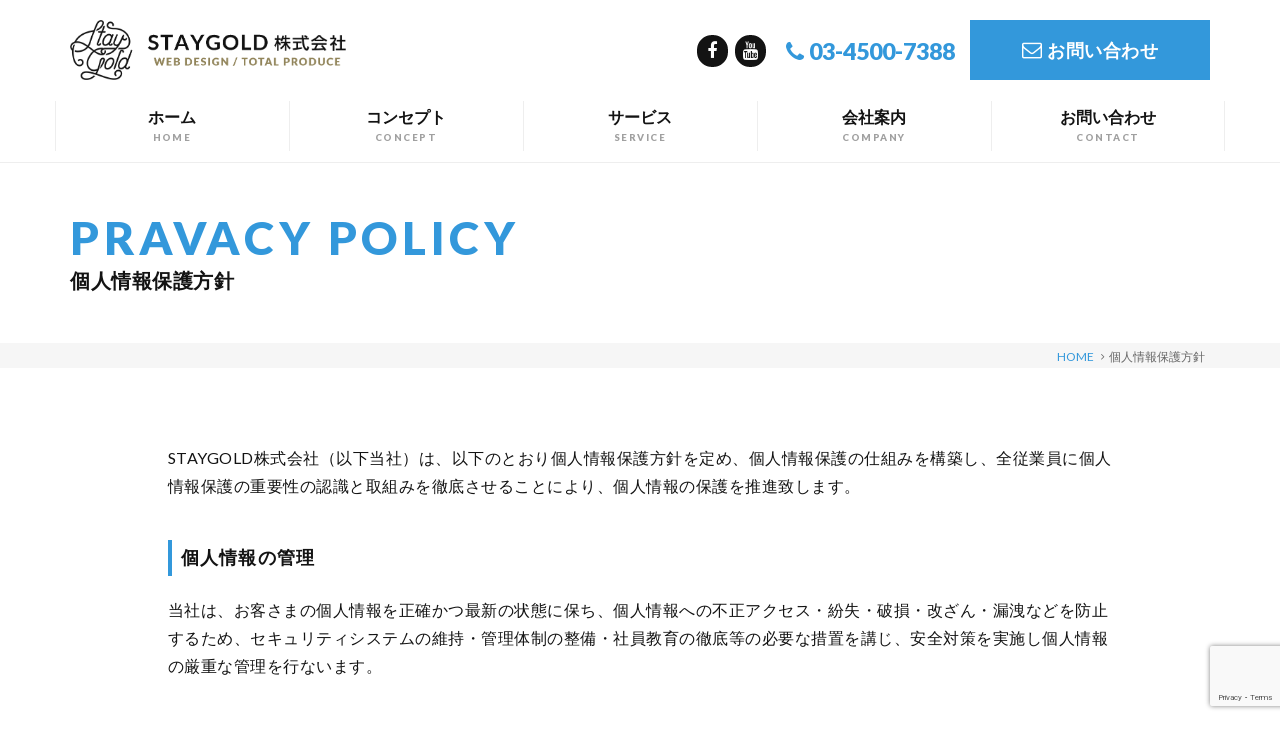

--- FILE ---
content_type: text/html; charset=UTF-8
request_url: https://staygold.tokyo/privacy-policy/
body_size: 21313
content:
<!DOCTYPE html>
<!--[if lt IE 7]><html class="ie6" xmlns:fb="http://ogp.me/ns/fb#"><![endif]-->
<!--[if IE 7]><html class="ie7" xmlns:fb="http://ogp.me/ns/fb#"><![endif]-->
<!--[if IE 8]><html class="ie8" xmlns:fb="http://ogp.me/ns/fb#"><![endif]-->
<!--[if IE 9]><html class="ie9" xmlns:fb="http://ogp.me/ns/fb#" ><![endif]-->
<!--[if (gt IE 9)|!(IE)]><!-->
<html><!--<![endif]-->
<head>
	<meta charset="utf-8">
	<meta http-equiv="X-UA-Compatible" content="IE=edge">
	<meta name="keywords" content="">
	<meta name="description" content="ホームページの企画・制作・運用管理・SEO対策">
	<meta name="HandheldFriendly" contdent="True">
	<meta name="MobileOptimized" content="320">
	<meta name="viewport" content="width=device-width, initial-scale=1,user-scalable=no">
			<script type="text/javascript">
		var scrolltop_manual_start = true;
	</script>
	
		<title>個人情報保護方針 &#8211; STAYGOLD株式会社</title>
<link rel='dns-prefetch' href='//s0.wp.com' />
<link rel='dns-prefetch' href='//www.google.com' />
<link rel='dns-prefetch' href='//fonts.googleapis.com' />
<link rel='dns-prefetch' href='//s.w.org' />
<link rel='stylesheet' id='wp-block-library-css'  href='https://staygold.tokyo/hp/wp-includes/css/dist/block-library/style.min.css' type='text/css' media='all' />
<link rel='stylesheet' id='contact-form-7-css'  href='https://staygold.tokyo/hp/wp-content/plugins/contact-form-7/includes/css/styles.css' type='text/css' media='all' />
<link rel='stylesheet' id='contact-form-7-confirm-css'  href='https://staygold.tokyo/hp/wp-content/plugins/contact-form-7-add-confirm/includes/css/styles.css' type='text/css' media='all' />
<link rel='stylesheet' id='bootstrapStyle-css'  href='https://staygold.tokyo/hp/wp-content/themes/wp_simple/css/bootstrap.css' type='text/css' media='all' />
<link rel='stylesheet' id='offcanvasStyle-css'  href='https://staygold.tokyo/hp/wp-content/themes/wp_simple/css/bootstrap.offcanvas.min.css' type='text/css' media='all' />
<link rel='stylesheet' id='lightcaseStyle-css'  href='https://staygold.tokyo/hp/wp-content/themes/wp_simple/css/lightcase.css' type='text/css' media='all' />
<link rel='stylesheet' id='font-awesomeStyle-css'  href='https://staygold.tokyo/hp/wp-content/themes/wp_simple/css/font-awesome.min.css' type='text/css' media='all' />
<link rel='stylesheet' id='sliderProStyle-css'  href='https://staygold.tokyo/hp/wp-content/themes/wp_simple/css/slider-pro.min.css' type='text/css' media='all' />
<link rel='stylesheet' id='addFont-css'  href='https://fonts.googleapis.com/css?family=Lato%3A400%2C900&#038;display=swap' type='text/css' media='all' />
<link rel='stylesheet' id='stylesStyle-css'  href='https://staygold.tokyo/hp/wp-content/themes/wp_simple/style.css?1592966354' type='text/css' media='all' />
<link rel='stylesheet' id='jetpack_css-css'  href='https://staygold.tokyo/hp/wp-content/plugins/jetpack/css/jetpack.css' type='text/css' media='all' />
<script type='text/javascript' src='https://staygold.tokyo/hp/wp-includes/js/jquery/jquery.js'></script>
<script type='text/javascript' src='https://staygold.tokyo/hp/wp-includes/js/jquery/jquery-migrate.min.js'></script>
<script type='text/javascript' src='https://staygold.tokyo/hp/wp-content/themes/wp_simple/library/js/libs/modernizr.custom.min.js'></script>
<script type='text/javascript' src='https://staygold.tokyo/hp/wp-content/themes/wp_simple/js/bootstrap.js'></script>
<script type='text/javascript' src='https://staygold.tokyo/hp/wp-content/themes/wp_simple/js/bootstrap.offcanvas.min.js'></script>
<script type='text/javascript' src='https://staygold.tokyo/hp/wp-content/themes/wp_simple/js/jquery.matchHeight-min.js'></script>
<script type='text/javascript' src='https://staygold.tokyo/hp/wp-content/themes/wp_simple/js/lightcase.js'></script>
<script type='text/javascript' src='https://staygold.tokyo/hp/wp-content/themes/wp_simple/js/jquery.sliderPro.min.js'></script>
<script type='text/javascript' src='https://staygold.tokyo/hp/wp-content/themes/wp_simple/js/ajaxzip3.js'></script>
<script type='text/javascript' src='https://staygold.tokyo/hp/wp-content/themes/wp_simple/js/ofi.min.js'></script>
<script type='text/javascript' src='https://staygold.tokyo/hp/wp-content/themes/wp_simple/js/modules.js'></script>
<script type='text/javascript' src='https://staygold.tokyo/hp/wp-content/themes/wp_simple/js/script.js?1581926606'></script>
<link rel='https://api.w.org/' href='https://staygold.tokyo/wp-json/' />
<link rel="canonical" href="https://staygold.tokyo/privacy-policy/" />
<link rel='shortlink' href='https://staygold.tokyo/?p=1588' />
<link rel="alternate" type="application/json+oembed" href="https://staygold.tokyo/wp-json/oembed/1.0/embed?url=https%3A%2F%2Fstaygold.tokyo%2Fprivacy-policy%2F" />
<link rel="alternate" type="text/xml+oembed" href="https://staygold.tokyo/wp-json/oembed/1.0/embed?url=https%3A%2F%2Fstaygold.tokyo%2Fprivacy-policy%2F&#038;format=xml" />
<style type='text/css'>img#wpstats{display:none}</style><meta property="og:title" content="個人情報保護方針" />
<meta property="og:description" content="STAYGOLD株式会社（以下当社）は、以下のとおり個人情報保護方針を定め、個人情報保護の仕組みを構築し、全従業員に個人情報保護の重要性の認識と取組みを徹底させることにより、個人情報の保護を推進致しま" />
<meta property="og:type" content="article" />
<meta property="og:url" content="https://staygold.tokyo/privacy-policy/" />
<meta property="og:site_name" content="STAYGOLD株式会社" />
<meta name="twitter:card" content="summary_large_image" />
<meta property="og:locale" content="ja_JP" />
	
	<style type="text/css">
					.header .navbar-brand a {
			background-image: url(http://staygold.tokyo/hp/wp-content/uploads/2020/02/LOGO-1.png);
			text-indent: 150%;
			font-size: 0;
			white-space: nowrap;
			width: 184.23529411765px;
		}
		@media only screen and (min-width: 768px) {
		.header .navbar-brand a {
		width: 276.35294117647px;
	}
}


/* common */
.txt-main{
color: #3398DB;
}
.bg-main{
background-color: #3398DB;
}
.border-main{
border-color: #3398DB;
}
.txt-sub{
color: #3398DB;
}
.bg-sub{
background-color: #3398DB;
}
.border-sub{
border-color: #3398DB;
}
a {
color: #3398DB; }
a:hover {
color: #3398DB;}
.btn-main{
background-color: #3398DB;
}
.btn-sub{
background-color: #3398DB;
}
.btn-white {
color: #3398DB; }
.btn-white:visited {
color: #3398DB; }
.btn-white:hover {
color: #3398DB;}
.btn-lined {
border-color: #3398DB;
color: #3398DB; }
.btn-lined:hover {
background-color: #3398DB; }
.img-lightcase::after{
background-color: #3398DB;
}
.list-number li::before{
color: #3398DB;
}
.list-simple li:after{
background-color: #3398DB;
}
.ttl-bb::after{
background-color: #3398DB;
}
.txt-point::after{
background-color: #3398DB;
}
.txt-bl{
border-left: 5px solid #3398DB;
}
.table-simple tbody th{
border-right-color: #3398DB;
}

/* header */
.header .navbar-nav > li.current-menu-item .link-gnav {
color: #3398DB; }
@media only screen and (min-width: 768px) {
.header .navbar-nav > li:hover .link-gnav {
color: #3398DB;} }
.dropdown .link-gnav::before {
color: #3398DB;}
@media only screen and (min-width: 768px) {
.dropdown .dropdown-menu li a:hover {
color: #3398DB; } }
.dropdown .dropdown-menu li a::after {
color: #3398DB; }

/* top */
#topcontrol .txt{
color: #3398DB; }
#topcontrol .txt::after{
background-color: #3398DB; }
.wrapper-mv .txt-mv.fill .en{
color: #3398DB;
}
#slider-mv .sp-buttons .sp-button.sp-selected-button{
background-color: #3398DB;
}
#slider-mv .sp-arrow{
background-color: #3398DB;
}
.pagination span {
background-color: #3398DB; }
.pagination a {
color: #3398DB; }
.pagination a:hover, .pagination a:focus {
background-color: #3398DB; }
.list-news > li a.wrapper::after {
color: #3398DB;}
.list-news > li .wrapper .meta .cat {
background-color: #3398DB; }
.box-link-top .content::before{
background-color: #3398DB;
}
.box-link-top .content::after{
color: #3398DB;
}
.row-access::before{
background-color: #3398DB;
}

/* page */
.pgttl::before{
background-color: #3398DB;
}
.btn-submit{
background-color: #3398DB !important;
color: #fff;
}
.searchsubmit {
background-color: #3398DB;
}

/* editor */
.page-content h1,.page-content h2,.page-content h3,.page-content h4{
border-color: #3398DB;
}
.page-content ul li:after,.page-content ol li:before{
background-color: #3398DB;
}

</style>

<link rel="icon" href="https://staygold.tokyo/hp/wp-content/uploads/2019/02/cropped-emblem-1-32x32.png" sizes="32x32" />
<link rel="icon" href="https://staygold.tokyo/hp/wp-content/uploads/2019/02/cropped-emblem-1-192x192.png" sizes="192x192" />
<link rel="apple-touch-icon-precomposed" href="https://staygold.tokyo/hp/wp-content/uploads/2019/02/cropped-emblem-1-180x180.png" />
<meta name="msapplication-TileImage" content="https://staygold.tokyo/hp/wp-content/uploads/2019/02/cropped-emblem-1-270x270.png" />
	
	</head>

<body class="page-template-default page page-id-1588" itemscope itemtype="http://schema.org/WebPage">
	<header class="header navbar">

	<div class="container-fluid container-lg">
		<div class="top-header clearfix">
			<button type="button" class="navbar-toggle offcanvas-toggle bg-main" data-toggle="offcanvas" data-target="#navbar-menu">
				<span class="txt eng mincho txt-bold">MENU</span>
				<span class="icon-bar"></span>
				<span class="icon-bar"></span>
				<span class="icon-bar"></span>
			</button>

			<div class="right-header hidden-xs">
				

							
					<a href="https://staygold.tokyo/contact/" class="btn-header-lg mincho txt-bold bg-sub">
						<i class="icon fa fa-envelope-o" aria-hidden="true"></i><span class="txt">お問い合わせ</span>
					</a>
				
									<div class="tel-header">
						<div class="inner">
							<p class="num txt-bold txt-eng mincho">
								<span class="icon txt-main"><i class="fa fa-phone" aria-hidden="true"></i></span><span class="txt txt-main tel-link">03-4500-7388</span>
							</p>
													</div>
					</div>
				
								<div class="sns-header">
					<ul class="clearfix">
																			<!--Facebookボタン-->      
							<li class="facebook">
								<a target="_blank" href="https://www.facebook.com/STAYGOLD株式会社-100888384767910" class="sns-fb"><i class="fa fa-facebook"></i>
								</a>
							</li>
																									<!--Youtubeボタン-->      
							<li class="youtube">
								<a target="_blank" href="https://www.youtube.com/channel/UCDo9Oa6m7c3jHS8TOrFbe4w" class="sns-youtube"><i class="fa fa-youtube"></i>
								</a>
							</li>
											</ul>
				</div> 	
			
		</div>

		<div class="navbar-brand "><a href="https://staygold.tokyo" class="mincho txt-bold txt-main">STAYGOLD株式会社</a></div>

	</div>
</div>

<div class="bottom-header">
	<div class="container-fluid container-lg">
		<div class="navbar-offcanvas mincho txt-bold" id="navbar-menu">
			<nav id="navbar-menu" class="navbar-menu"><ul class="nav navbar-nav"><li class="navlist menu-item menu-item-type-custom menu-item-object-custom menu-item-home"><a href="http://staygold.tokyo" class="link-gnav"><span class="ja">ホーム</span><span class="en txt-eng txt-bold mincho">HOME</span></a>
</li><li class="navlist menu-item menu-item-type-post_type menu-item-object-page"><a href="https://staygold.tokyo/concept/" class="link-gnav"><span class="ja">コンセプト</span><span class="en txt-eng txt-bold mincho">CONCEPT</span></a>
</li><li class="navlist menu-item menu-item-type-post_type menu-item-object-page"><a href="https://staygold.tokyo/service/" class="link-gnav"><span class="ja">サービス</span><span class="en txt-eng txt-bold mincho">SERVICE</span></a>
</li><li class="navlist menu-item menu-item-type-post_type menu-item-object-page"><a href="https://staygold.tokyo/company/" class="link-gnav"><span class="ja">会社案内</span><span class="en txt-eng txt-bold mincho">COMPANY</span></a>
</li><li class="navlist menu-item menu-item-type-post_type menu-item-object-page"><a href="https://staygold.tokyo/contact/" class="link-gnav"><span class="ja">お問い合わせ</span><span class="en txt-eng txt-bold mincho">CONTACT</span></a>
</li></ul></nav>
							<div class="tel-header visible-xs">
					<div class="inner">
						<p class="num txt-bold mincho txt-eng">
							<span class="icon txt-main"><i class="fa fa-phone" aria-hidden="true"></i></span><span class="txt txt-main tel-link">03-4500-7388</span>
						</p>
											</div>
				</div>
			
						<div class="sns-header visible-xs">
				<ul class="clearfix">
																<!--Facebookボタン-->      
						<li class="facebook">
							<a target="_blank" href="https://www.facebook.com/STAYGOLD株式会社-100888384767910" class="sns-fb"><i class="fa fa-facebook"></i>
							</a>
						</li>
																					<!--Youtubeボタン-->      
						<li class="youtube">
							<a target="_blank" href="https://www.youtube.com/channel/UCDo9Oa6m7c3jHS8TOrFbe4w" class="sns-youtube"><i class="fa fa-youtube"></i>
							</a>
						</li>
									</ul>
			</div> 	
			</div>
</div>
</div>
</header>

<main role="main" class="main">

						<div class="pgttl basic">
						<div class="container-lg container-fluid wrapper">
							<div class="inner">
																	<p class='en txt-eng txt-bold txt-main'>
										PRAVACY POLICY									</p>
									<h2 class="ttl mincho txt-bold">
										個人情報保護方針									</h2>
																	</div>
							</div>
						</div>
					
					<div class="breadcrumbs">
	<div class="container-lg container-fluid">
		<ul class="list-inline"><li itemscope itemtype="http://data-vocabulary.org/Breadcrumb"><a href="https://staygold.tokyo/" class="home" itemprop="url" ><span itemprop="title">HOME</span></a></li><li itemscope itemtype="http://data-vocabulary.org/Breadcrumb"><span itemprop="title">個人情報保護方針</span></li></ul>	</div>
</div>				<div class="section-lg">
	<div class="container-fluid container-lg">

					<div class="row">
				<div class="page-content col-lg-10 col-lg-offset-1">
					<p>STAYGOLD株式会社（以下当社）は、以下のとおり個人情報保護方針を定め、個人情報保護の仕組みを構築し、全従業員に個人情報保護の重要性の認識と取組みを徹底させることにより、個人情報の保護を推進致します。</p>
<h4>個人情報の管理</h4>
<p>当社は、お客さまの個人情報を正確かつ最新の状態に保ち、個人情報への不正アクセス・紛失・破損・改ざん・漏洩などを防止するため、セキュリティシステムの維持・管理体制の整備・社員教育の徹底等の必要な措置を講じ、安全対策を実施し個人情報の厳重な管理を行ないます。</p>
<h4>個人情報の利用目的</h4>
<p>お客さまからお預かりした個人情報は、当社からのご連絡や業務のご案内やご質問に対する回答として、電子メールや資料のご送付に利用いたします。</p>
<h4>個人情報の第三者への開示・提供の禁止</h4>
<p>当社は、お客さまよりお預かりした個人情報を適切に管理し、次のいずれかに該当する場合を除き、個人情報を第三者に開示いたしません。</p>
<ul>
<li>お客さまの同意がある場合</li>
<li>お客さまが希望されるサービスを行なうために当社が業務を委託する業者に対して開示する場合</li>
<li>法令に基づき開示することが必要である場合</li>
</ul>
<h4>個人情報の安全対策</h4>
<p>当社は、個人情報の正確性及び安全性確保のために、セキュリティに万全の対策を講じています。</p>
<h4>ご本人の照会</h4>
<p>お客さまがご本人の個人情報の照会・修正・削除などをご希望される場合には、ご本人であることを確認の上、対応させていただきます。</p>
<h4>法令、規範の遵守と見直し</h4>
<p>当社は、保有する個人情報に関して適用される日本の法令、その他規範を遵守するとともに、本ポリシーの内容を適宜見直し、その改善に努めます。</p>
				</div>
			</div> 
		
	</div>
</div>



</main>

	<div class="section-md bg-light">
		<div class="container-lg container-fluid">
			<div class="txt-center mb-20">
				<p class="txt-28 txt-eng txt-bold mincho ls-md">
					CONTACT
				</p>
			</div>
							<div class="row-contact">
					<div class="left">
						<p class="txt-bold txt-eng ls-md mincho"><span class="txt-20">TEL</span> <span class="tel-link txt-36">03-4500-7388</span></p>
											</div>
					<div class="right">
						<p class="txt-center">	
							<a href="https://staygold.tokyo/contact/" class="btn-base btn-sub lg mincho txt-bold txt-18">
								<i class="icon fa fa-envelope-o" aria-hidden="true"></i><span class="txt">お問い合わせ</span>
							</a>
						</p>
					</div>
				</div>
							</div>
		</div>
	
			<footer class="footer">
			<div class="container-lg container-fluid">
								<div class="sns-footer">
					<ul class="clearfix">
																			<!--Facebookボタン-->      
							<li class="facebook">
								<a target="_blank" href="https://www.facebook.com/STAYGOLD株式会社-100888384767910" class="sns-fb"><i class="fa fa-facebook"></i>
								</a>
							</li>
																									<!--Youtubeボタン-->      
							<li class="youtube">
								<a target="_blank" href="https://www.youtube.com/channel/UCDo9Oa6m7c3jHS8TOrFbe4w" class="sns-youtube"><i class="fa fa-youtube"></i>
								</a>
							</li>
											</ul>
				</div> 	
			
			<nav id="navbar-menu" class="navbar-menu"><ul class="list-footer"><li id="menu-item-1592" class="menu-item menu-item-type-custom menu-item-object-custom menu-item-home menu-item-1592"><a href="http://staygold.tokyo">ホーム</a></li>
<li id="menu-item-1593" class="menu-item menu-item-type-post_type menu-item-object-page menu-item-1593"><a href="https://staygold.tokyo/concept/">コンセプト</a></li>
<li id="menu-item-1594" class="menu-item menu-item-type-post_type menu-item-object-page menu-item-1594"><a href="https://staygold.tokyo/service/">サービス</a></li>
<li id="menu-item-1595" class="menu-item menu-item-type-post_type menu-item-object-page menu-item-1595"><a href="https://staygold.tokyo/company/">会社案内</a></li>
<li id="menu-item-1596" class="menu-item menu-item-type-post_type menu-item-object-page menu-item-1596"><a href="https://staygold.tokyo/contact/">お問い合わせ</a></li>
</ul></nav>		</div>
		<div class="container-lg container-fluid">
			<p class="copy">
				©Copyright 2020 STAYGOLD Inc. All Rights Reserved.			</p>
		</div>
	</footer>
	<script type='text/javascript'>
/* <![CDATA[ */
var wpcf7 = {"apiSettings":{"root":"https:\/\/staygold.tokyo\/wp-json\/contact-form-7\/v1","namespace":"contact-form-7\/v1"}};
/* ]]> */
</script>
<script type='text/javascript' src='https://staygold.tokyo/hp/wp-content/plugins/contact-form-7/includes/js/scripts.js'></script>
<script type='text/javascript' src='https://staygold.tokyo/hp/wp-includes/js/jquery/jquery.form.min.js'></script>
<script type='text/javascript' src='https://staygold.tokyo/hp/wp-content/plugins/contact-form-7-add-confirm/includes/js/scripts.js'></script>
<script type='text/javascript' src='https://s0.wp.com/wp-content/js/devicepx-jetpack.js'></script>
<script type='text/javascript' src='https://www.google.com/recaptcha/api.js?render=6LdSe1UlAAAAAKfHSNamVw26tsOZIhBE2PQmLqqI'></script>
<script type='text/javascript' src='https://staygold.tokyo/hp/wp-includes/js/wp-embed.min.js'></script>
<script type="text/javascript">
( function( grecaptcha, sitekey, actions ) {

	var wpcf7recaptcha = {

		execute: function( action ) {
			grecaptcha.execute(
				sitekey,
				{ action: action }
			).then( function( token ) {
				var forms = document.getElementsByTagName( 'form' );

				for ( var i = 0; i < forms.length; i++ ) {
					var fields = forms[ i ].getElementsByTagName( 'input' );

					for ( var j = 0; j < fields.length; j++ ) {
						var field = fields[ j ];

						if ( 'g-recaptcha-response' === field.getAttribute( 'name' ) ) {
							field.setAttribute( 'value', token );
							break;
						}
					}
				}
			} );
		},

		executeOnHomepage: function() {
			wpcf7recaptcha.execute( actions[ 'homepage' ] );
		},

		executeOnContactform: function() {
			wpcf7recaptcha.execute( actions[ 'contactform' ] );
		},

	};

	grecaptcha.ready(
		wpcf7recaptcha.executeOnHomepage
	);

	document.addEventListener( 'change',
		wpcf7recaptcha.executeOnContactform, false
	);

	document.addEventListener( 'wpcf7submit',
		wpcf7recaptcha.executeOnHomepage, false
	);

} )(
	grecaptcha,
	'6LdSe1UlAAAAAKfHSNamVw26tsOZIhBE2PQmLqqI',
	{"homepage":"homepage","contactform":"contactform"}
);
</script>
<script type='text/javascript' src='https://stats.wp.com/e-202604.js' async='async' defer='defer'></script>
<script type='text/javascript'>
	_stq = window._stq || [];
	_stq.push([ 'view', {v:'ext',j:'1:8.0',blog:'170831284',post:'1588',tz:'9',srv:'staygold.tokyo'} ]);
	_stq.push([ 'clickTrackerInit', '170831284', '1588' ]);
</script>
	<script>
		scrolltotop.controlHTML = '<span class="txt mincho txt-bold txt-eng">PAGE TOP<'+'/span>';
		scrolltotop.init();
	</script>
</body>
</html>

--- FILE ---
content_type: text/html; charset=utf-8
request_url: https://www.google.com/recaptcha/api2/anchor?ar=1&k=6LdSe1UlAAAAAKfHSNamVw26tsOZIhBE2PQmLqqI&co=aHR0cHM6Ly9zdGF5Z29sZC50b2t5bzo0NDM.&hl=en&v=PoyoqOPhxBO7pBk68S4YbpHZ&size=invisible&anchor-ms=20000&execute-ms=30000&cb=pyo6535x4f77
body_size: 48818
content:
<!DOCTYPE HTML><html dir="ltr" lang="en"><head><meta http-equiv="Content-Type" content="text/html; charset=UTF-8">
<meta http-equiv="X-UA-Compatible" content="IE=edge">
<title>reCAPTCHA</title>
<style type="text/css">
/* cyrillic-ext */
@font-face {
  font-family: 'Roboto';
  font-style: normal;
  font-weight: 400;
  font-stretch: 100%;
  src: url(//fonts.gstatic.com/s/roboto/v48/KFO7CnqEu92Fr1ME7kSn66aGLdTylUAMa3GUBHMdazTgWw.woff2) format('woff2');
  unicode-range: U+0460-052F, U+1C80-1C8A, U+20B4, U+2DE0-2DFF, U+A640-A69F, U+FE2E-FE2F;
}
/* cyrillic */
@font-face {
  font-family: 'Roboto';
  font-style: normal;
  font-weight: 400;
  font-stretch: 100%;
  src: url(//fonts.gstatic.com/s/roboto/v48/KFO7CnqEu92Fr1ME7kSn66aGLdTylUAMa3iUBHMdazTgWw.woff2) format('woff2');
  unicode-range: U+0301, U+0400-045F, U+0490-0491, U+04B0-04B1, U+2116;
}
/* greek-ext */
@font-face {
  font-family: 'Roboto';
  font-style: normal;
  font-weight: 400;
  font-stretch: 100%;
  src: url(//fonts.gstatic.com/s/roboto/v48/KFO7CnqEu92Fr1ME7kSn66aGLdTylUAMa3CUBHMdazTgWw.woff2) format('woff2');
  unicode-range: U+1F00-1FFF;
}
/* greek */
@font-face {
  font-family: 'Roboto';
  font-style: normal;
  font-weight: 400;
  font-stretch: 100%;
  src: url(//fonts.gstatic.com/s/roboto/v48/KFO7CnqEu92Fr1ME7kSn66aGLdTylUAMa3-UBHMdazTgWw.woff2) format('woff2');
  unicode-range: U+0370-0377, U+037A-037F, U+0384-038A, U+038C, U+038E-03A1, U+03A3-03FF;
}
/* math */
@font-face {
  font-family: 'Roboto';
  font-style: normal;
  font-weight: 400;
  font-stretch: 100%;
  src: url(//fonts.gstatic.com/s/roboto/v48/KFO7CnqEu92Fr1ME7kSn66aGLdTylUAMawCUBHMdazTgWw.woff2) format('woff2');
  unicode-range: U+0302-0303, U+0305, U+0307-0308, U+0310, U+0312, U+0315, U+031A, U+0326-0327, U+032C, U+032F-0330, U+0332-0333, U+0338, U+033A, U+0346, U+034D, U+0391-03A1, U+03A3-03A9, U+03B1-03C9, U+03D1, U+03D5-03D6, U+03F0-03F1, U+03F4-03F5, U+2016-2017, U+2034-2038, U+203C, U+2040, U+2043, U+2047, U+2050, U+2057, U+205F, U+2070-2071, U+2074-208E, U+2090-209C, U+20D0-20DC, U+20E1, U+20E5-20EF, U+2100-2112, U+2114-2115, U+2117-2121, U+2123-214F, U+2190, U+2192, U+2194-21AE, U+21B0-21E5, U+21F1-21F2, U+21F4-2211, U+2213-2214, U+2216-22FF, U+2308-230B, U+2310, U+2319, U+231C-2321, U+2336-237A, U+237C, U+2395, U+239B-23B7, U+23D0, U+23DC-23E1, U+2474-2475, U+25AF, U+25B3, U+25B7, U+25BD, U+25C1, U+25CA, U+25CC, U+25FB, U+266D-266F, U+27C0-27FF, U+2900-2AFF, U+2B0E-2B11, U+2B30-2B4C, U+2BFE, U+3030, U+FF5B, U+FF5D, U+1D400-1D7FF, U+1EE00-1EEFF;
}
/* symbols */
@font-face {
  font-family: 'Roboto';
  font-style: normal;
  font-weight: 400;
  font-stretch: 100%;
  src: url(//fonts.gstatic.com/s/roboto/v48/KFO7CnqEu92Fr1ME7kSn66aGLdTylUAMaxKUBHMdazTgWw.woff2) format('woff2');
  unicode-range: U+0001-000C, U+000E-001F, U+007F-009F, U+20DD-20E0, U+20E2-20E4, U+2150-218F, U+2190, U+2192, U+2194-2199, U+21AF, U+21E6-21F0, U+21F3, U+2218-2219, U+2299, U+22C4-22C6, U+2300-243F, U+2440-244A, U+2460-24FF, U+25A0-27BF, U+2800-28FF, U+2921-2922, U+2981, U+29BF, U+29EB, U+2B00-2BFF, U+4DC0-4DFF, U+FFF9-FFFB, U+10140-1018E, U+10190-1019C, U+101A0, U+101D0-101FD, U+102E0-102FB, U+10E60-10E7E, U+1D2C0-1D2D3, U+1D2E0-1D37F, U+1F000-1F0FF, U+1F100-1F1AD, U+1F1E6-1F1FF, U+1F30D-1F30F, U+1F315, U+1F31C, U+1F31E, U+1F320-1F32C, U+1F336, U+1F378, U+1F37D, U+1F382, U+1F393-1F39F, U+1F3A7-1F3A8, U+1F3AC-1F3AF, U+1F3C2, U+1F3C4-1F3C6, U+1F3CA-1F3CE, U+1F3D4-1F3E0, U+1F3ED, U+1F3F1-1F3F3, U+1F3F5-1F3F7, U+1F408, U+1F415, U+1F41F, U+1F426, U+1F43F, U+1F441-1F442, U+1F444, U+1F446-1F449, U+1F44C-1F44E, U+1F453, U+1F46A, U+1F47D, U+1F4A3, U+1F4B0, U+1F4B3, U+1F4B9, U+1F4BB, U+1F4BF, U+1F4C8-1F4CB, U+1F4D6, U+1F4DA, U+1F4DF, U+1F4E3-1F4E6, U+1F4EA-1F4ED, U+1F4F7, U+1F4F9-1F4FB, U+1F4FD-1F4FE, U+1F503, U+1F507-1F50B, U+1F50D, U+1F512-1F513, U+1F53E-1F54A, U+1F54F-1F5FA, U+1F610, U+1F650-1F67F, U+1F687, U+1F68D, U+1F691, U+1F694, U+1F698, U+1F6AD, U+1F6B2, U+1F6B9-1F6BA, U+1F6BC, U+1F6C6-1F6CF, U+1F6D3-1F6D7, U+1F6E0-1F6EA, U+1F6F0-1F6F3, U+1F6F7-1F6FC, U+1F700-1F7FF, U+1F800-1F80B, U+1F810-1F847, U+1F850-1F859, U+1F860-1F887, U+1F890-1F8AD, U+1F8B0-1F8BB, U+1F8C0-1F8C1, U+1F900-1F90B, U+1F93B, U+1F946, U+1F984, U+1F996, U+1F9E9, U+1FA00-1FA6F, U+1FA70-1FA7C, U+1FA80-1FA89, U+1FA8F-1FAC6, U+1FACE-1FADC, U+1FADF-1FAE9, U+1FAF0-1FAF8, U+1FB00-1FBFF;
}
/* vietnamese */
@font-face {
  font-family: 'Roboto';
  font-style: normal;
  font-weight: 400;
  font-stretch: 100%;
  src: url(//fonts.gstatic.com/s/roboto/v48/KFO7CnqEu92Fr1ME7kSn66aGLdTylUAMa3OUBHMdazTgWw.woff2) format('woff2');
  unicode-range: U+0102-0103, U+0110-0111, U+0128-0129, U+0168-0169, U+01A0-01A1, U+01AF-01B0, U+0300-0301, U+0303-0304, U+0308-0309, U+0323, U+0329, U+1EA0-1EF9, U+20AB;
}
/* latin-ext */
@font-face {
  font-family: 'Roboto';
  font-style: normal;
  font-weight: 400;
  font-stretch: 100%;
  src: url(//fonts.gstatic.com/s/roboto/v48/KFO7CnqEu92Fr1ME7kSn66aGLdTylUAMa3KUBHMdazTgWw.woff2) format('woff2');
  unicode-range: U+0100-02BA, U+02BD-02C5, U+02C7-02CC, U+02CE-02D7, U+02DD-02FF, U+0304, U+0308, U+0329, U+1D00-1DBF, U+1E00-1E9F, U+1EF2-1EFF, U+2020, U+20A0-20AB, U+20AD-20C0, U+2113, U+2C60-2C7F, U+A720-A7FF;
}
/* latin */
@font-face {
  font-family: 'Roboto';
  font-style: normal;
  font-weight: 400;
  font-stretch: 100%;
  src: url(//fonts.gstatic.com/s/roboto/v48/KFO7CnqEu92Fr1ME7kSn66aGLdTylUAMa3yUBHMdazQ.woff2) format('woff2');
  unicode-range: U+0000-00FF, U+0131, U+0152-0153, U+02BB-02BC, U+02C6, U+02DA, U+02DC, U+0304, U+0308, U+0329, U+2000-206F, U+20AC, U+2122, U+2191, U+2193, U+2212, U+2215, U+FEFF, U+FFFD;
}
/* cyrillic-ext */
@font-face {
  font-family: 'Roboto';
  font-style: normal;
  font-weight: 500;
  font-stretch: 100%;
  src: url(//fonts.gstatic.com/s/roboto/v48/KFO7CnqEu92Fr1ME7kSn66aGLdTylUAMa3GUBHMdazTgWw.woff2) format('woff2');
  unicode-range: U+0460-052F, U+1C80-1C8A, U+20B4, U+2DE0-2DFF, U+A640-A69F, U+FE2E-FE2F;
}
/* cyrillic */
@font-face {
  font-family: 'Roboto';
  font-style: normal;
  font-weight: 500;
  font-stretch: 100%;
  src: url(//fonts.gstatic.com/s/roboto/v48/KFO7CnqEu92Fr1ME7kSn66aGLdTylUAMa3iUBHMdazTgWw.woff2) format('woff2');
  unicode-range: U+0301, U+0400-045F, U+0490-0491, U+04B0-04B1, U+2116;
}
/* greek-ext */
@font-face {
  font-family: 'Roboto';
  font-style: normal;
  font-weight: 500;
  font-stretch: 100%;
  src: url(//fonts.gstatic.com/s/roboto/v48/KFO7CnqEu92Fr1ME7kSn66aGLdTylUAMa3CUBHMdazTgWw.woff2) format('woff2');
  unicode-range: U+1F00-1FFF;
}
/* greek */
@font-face {
  font-family: 'Roboto';
  font-style: normal;
  font-weight: 500;
  font-stretch: 100%;
  src: url(//fonts.gstatic.com/s/roboto/v48/KFO7CnqEu92Fr1ME7kSn66aGLdTylUAMa3-UBHMdazTgWw.woff2) format('woff2');
  unicode-range: U+0370-0377, U+037A-037F, U+0384-038A, U+038C, U+038E-03A1, U+03A3-03FF;
}
/* math */
@font-face {
  font-family: 'Roboto';
  font-style: normal;
  font-weight: 500;
  font-stretch: 100%;
  src: url(//fonts.gstatic.com/s/roboto/v48/KFO7CnqEu92Fr1ME7kSn66aGLdTylUAMawCUBHMdazTgWw.woff2) format('woff2');
  unicode-range: U+0302-0303, U+0305, U+0307-0308, U+0310, U+0312, U+0315, U+031A, U+0326-0327, U+032C, U+032F-0330, U+0332-0333, U+0338, U+033A, U+0346, U+034D, U+0391-03A1, U+03A3-03A9, U+03B1-03C9, U+03D1, U+03D5-03D6, U+03F0-03F1, U+03F4-03F5, U+2016-2017, U+2034-2038, U+203C, U+2040, U+2043, U+2047, U+2050, U+2057, U+205F, U+2070-2071, U+2074-208E, U+2090-209C, U+20D0-20DC, U+20E1, U+20E5-20EF, U+2100-2112, U+2114-2115, U+2117-2121, U+2123-214F, U+2190, U+2192, U+2194-21AE, U+21B0-21E5, U+21F1-21F2, U+21F4-2211, U+2213-2214, U+2216-22FF, U+2308-230B, U+2310, U+2319, U+231C-2321, U+2336-237A, U+237C, U+2395, U+239B-23B7, U+23D0, U+23DC-23E1, U+2474-2475, U+25AF, U+25B3, U+25B7, U+25BD, U+25C1, U+25CA, U+25CC, U+25FB, U+266D-266F, U+27C0-27FF, U+2900-2AFF, U+2B0E-2B11, U+2B30-2B4C, U+2BFE, U+3030, U+FF5B, U+FF5D, U+1D400-1D7FF, U+1EE00-1EEFF;
}
/* symbols */
@font-face {
  font-family: 'Roboto';
  font-style: normal;
  font-weight: 500;
  font-stretch: 100%;
  src: url(//fonts.gstatic.com/s/roboto/v48/KFO7CnqEu92Fr1ME7kSn66aGLdTylUAMaxKUBHMdazTgWw.woff2) format('woff2');
  unicode-range: U+0001-000C, U+000E-001F, U+007F-009F, U+20DD-20E0, U+20E2-20E4, U+2150-218F, U+2190, U+2192, U+2194-2199, U+21AF, U+21E6-21F0, U+21F3, U+2218-2219, U+2299, U+22C4-22C6, U+2300-243F, U+2440-244A, U+2460-24FF, U+25A0-27BF, U+2800-28FF, U+2921-2922, U+2981, U+29BF, U+29EB, U+2B00-2BFF, U+4DC0-4DFF, U+FFF9-FFFB, U+10140-1018E, U+10190-1019C, U+101A0, U+101D0-101FD, U+102E0-102FB, U+10E60-10E7E, U+1D2C0-1D2D3, U+1D2E0-1D37F, U+1F000-1F0FF, U+1F100-1F1AD, U+1F1E6-1F1FF, U+1F30D-1F30F, U+1F315, U+1F31C, U+1F31E, U+1F320-1F32C, U+1F336, U+1F378, U+1F37D, U+1F382, U+1F393-1F39F, U+1F3A7-1F3A8, U+1F3AC-1F3AF, U+1F3C2, U+1F3C4-1F3C6, U+1F3CA-1F3CE, U+1F3D4-1F3E0, U+1F3ED, U+1F3F1-1F3F3, U+1F3F5-1F3F7, U+1F408, U+1F415, U+1F41F, U+1F426, U+1F43F, U+1F441-1F442, U+1F444, U+1F446-1F449, U+1F44C-1F44E, U+1F453, U+1F46A, U+1F47D, U+1F4A3, U+1F4B0, U+1F4B3, U+1F4B9, U+1F4BB, U+1F4BF, U+1F4C8-1F4CB, U+1F4D6, U+1F4DA, U+1F4DF, U+1F4E3-1F4E6, U+1F4EA-1F4ED, U+1F4F7, U+1F4F9-1F4FB, U+1F4FD-1F4FE, U+1F503, U+1F507-1F50B, U+1F50D, U+1F512-1F513, U+1F53E-1F54A, U+1F54F-1F5FA, U+1F610, U+1F650-1F67F, U+1F687, U+1F68D, U+1F691, U+1F694, U+1F698, U+1F6AD, U+1F6B2, U+1F6B9-1F6BA, U+1F6BC, U+1F6C6-1F6CF, U+1F6D3-1F6D7, U+1F6E0-1F6EA, U+1F6F0-1F6F3, U+1F6F7-1F6FC, U+1F700-1F7FF, U+1F800-1F80B, U+1F810-1F847, U+1F850-1F859, U+1F860-1F887, U+1F890-1F8AD, U+1F8B0-1F8BB, U+1F8C0-1F8C1, U+1F900-1F90B, U+1F93B, U+1F946, U+1F984, U+1F996, U+1F9E9, U+1FA00-1FA6F, U+1FA70-1FA7C, U+1FA80-1FA89, U+1FA8F-1FAC6, U+1FACE-1FADC, U+1FADF-1FAE9, U+1FAF0-1FAF8, U+1FB00-1FBFF;
}
/* vietnamese */
@font-face {
  font-family: 'Roboto';
  font-style: normal;
  font-weight: 500;
  font-stretch: 100%;
  src: url(//fonts.gstatic.com/s/roboto/v48/KFO7CnqEu92Fr1ME7kSn66aGLdTylUAMa3OUBHMdazTgWw.woff2) format('woff2');
  unicode-range: U+0102-0103, U+0110-0111, U+0128-0129, U+0168-0169, U+01A0-01A1, U+01AF-01B0, U+0300-0301, U+0303-0304, U+0308-0309, U+0323, U+0329, U+1EA0-1EF9, U+20AB;
}
/* latin-ext */
@font-face {
  font-family: 'Roboto';
  font-style: normal;
  font-weight: 500;
  font-stretch: 100%;
  src: url(//fonts.gstatic.com/s/roboto/v48/KFO7CnqEu92Fr1ME7kSn66aGLdTylUAMa3KUBHMdazTgWw.woff2) format('woff2');
  unicode-range: U+0100-02BA, U+02BD-02C5, U+02C7-02CC, U+02CE-02D7, U+02DD-02FF, U+0304, U+0308, U+0329, U+1D00-1DBF, U+1E00-1E9F, U+1EF2-1EFF, U+2020, U+20A0-20AB, U+20AD-20C0, U+2113, U+2C60-2C7F, U+A720-A7FF;
}
/* latin */
@font-face {
  font-family: 'Roboto';
  font-style: normal;
  font-weight: 500;
  font-stretch: 100%;
  src: url(//fonts.gstatic.com/s/roboto/v48/KFO7CnqEu92Fr1ME7kSn66aGLdTylUAMa3yUBHMdazQ.woff2) format('woff2');
  unicode-range: U+0000-00FF, U+0131, U+0152-0153, U+02BB-02BC, U+02C6, U+02DA, U+02DC, U+0304, U+0308, U+0329, U+2000-206F, U+20AC, U+2122, U+2191, U+2193, U+2212, U+2215, U+FEFF, U+FFFD;
}
/* cyrillic-ext */
@font-face {
  font-family: 'Roboto';
  font-style: normal;
  font-weight: 900;
  font-stretch: 100%;
  src: url(//fonts.gstatic.com/s/roboto/v48/KFO7CnqEu92Fr1ME7kSn66aGLdTylUAMa3GUBHMdazTgWw.woff2) format('woff2');
  unicode-range: U+0460-052F, U+1C80-1C8A, U+20B4, U+2DE0-2DFF, U+A640-A69F, U+FE2E-FE2F;
}
/* cyrillic */
@font-face {
  font-family: 'Roboto';
  font-style: normal;
  font-weight: 900;
  font-stretch: 100%;
  src: url(//fonts.gstatic.com/s/roboto/v48/KFO7CnqEu92Fr1ME7kSn66aGLdTylUAMa3iUBHMdazTgWw.woff2) format('woff2');
  unicode-range: U+0301, U+0400-045F, U+0490-0491, U+04B0-04B1, U+2116;
}
/* greek-ext */
@font-face {
  font-family: 'Roboto';
  font-style: normal;
  font-weight: 900;
  font-stretch: 100%;
  src: url(//fonts.gstatic.com/s/roboto/v48/KFO7CnqEu92Fr1ME7kSn66aGLdTylUAMa3CUBHMdazTgWw.woff2) format('woff2');
  unicode-range: U+1F00-1FFF;
}
/* greek */
@font-face {
  font-family: 'Roboto';
  font-style: normal;
  font-weight: 900;
  font-stretch: 100%;
  src: url(//fonts.gstatic.com/s/roboto/v48/KFO7CnqEu92Fr1ME7kSn66aGLdTylUAMa3-UBHMdazTgWw.woff2) format('woff2');
  unicode-range: U+0370-0377, U+037A-037F, U+0384-038A, U+038C, U+038E-03A1, U+03A3-03FF;
}
/* math */
@font-face {
  font-family: 'Roboto';
  font-style: normal;
  font-weight: 900;
  font-stretch: 100%;
  src: url(//fonts.gstatic.com/s/roboto/v48/KFO7CnqEu92Fr1ME7kSn66aGLdTylUAMawCUBHMdazTgWw.woff2) format('woff2');
  unicode-range: U+0302-0303, U+0305, U+0307-0308, U+0310, U+0312, U+0315, U+031A, U+0326-0327, U+032C, U+032F-0330, U+0332-0333, U+0338, U+033A, U+0346, U+034D, U+0391-03A1, U+03A3-03A9, U+03B1-03C9, U+03D1, U+03D5-03D6, U+03F0-03F1, U+03F4-03F5, U+2016-2017, U+2034-2038, U+203C, U+2040, U+2043, U+2047, U+2050, U+2057, U+205F, U+2070-2071, U+2074-208E, U+2090-209C, U+20D0-20DC, U+20E1, U+20E5-20EF, U+2100-2112, U+2114-2115, U+2117-2121, U+2123-214F, U+2190, U+2192, U+2194-21AE, U+21B0-21E5, U+21F1-21F2, U+21F4-2211, U+2213-2214, U+2216-22FF, U+2308-230B, U+2310, U+2319, U+231C-2321, U+2336-237A, U+237C, U+2395, U+239B-23B7, U+23D0, U+23DC-23E1, U+2474-2475, U+25AF, U+25B3, U+25B7, U+25BD, U+25C1, U+25CA, U+25CC, U+25FB, U+266D-266F, U+27C0-27FF, U+2900-2AFF, U+2B0E-2B11, U+2B30-2B4C, U+2BFE, U+3030, U+FF5B, U+FF5D, U+1D400-1D7FF, U+1EE00-1EEFF;
}
/* symbols */
@font-face {
  font-family: 'Roboto';
  font-style: normal;
  font-weight: 900;
  font-stretch: 100%;
  src: url(//fonts.gstatic.com/s/roboto/v48/KFO7CnqEu92Fr1ME7kSn66aGLdTylUAMaxKUBHMdazTgWw.woff2) format('woff2');
  unicode-range: U+0001-000C, U+000E-001F, U+007F-009F, U+20DD-20E0, U+20E2-20E4, U+2150-218F, U+2190, U+2192, U+2194-2199, U+21AF, U+21E6-21F0, U+21F3, U+2218-2219, U+2299, U+22C4-22C6, U+2300-243F, U+2440-244A, U+2460-24FF, U+25A0-27BF, U+2800-28FF, U+2921-2922, U+2981, U+29BF, U+29EB, U+2B00-2BFF, U+4DC0-4DFF, U+FFF9-FFFB, U+10140-1018E, U+10190-1019C, U+101A0, U+101D0-101FD, U+102E0-102FB, U+10E60-10E7E, U+1D2C0-1D2D3, U+1D2E0-1D37F, U+1F000-1F0FF, U+1F100-1F1AD, U+1F1E6-1F1FF, U+1F30D-1F30F, U+1F315, U+1F31C, U+1F31E, U+1F320-1F32C, U+1F336, U+1F378, U+1F37D, U+1F382, U+1F393-1F39F, U+1F3A7-1F3A8, U+1F3AC-1F3AF, U+1F3C2, U+1F3C4-1F3C6, U+1F3CA-1F3CE, U+1F3D4-1F3E0, U+1F3ED, U+1F3F1-1F3F3, U+1F3F5-1F3F7, U+1F408, U+1F415, U+1F41F, U+1F426, U+1F43F, U+1F441-1F442, U+1F444, U+1F446-1F449, U+1F44C-1F44E, U+1F453, U+1F46A, U+1F47D, U+1F4A3, U+1F4B0, U+1F4B3, U+1F4B9, U+1F4BB, U+1F4BF, U+1F4C8-1F4CB, U+1F4D6, U+1F4DA, U+1F4DF, U+1F4E3-1F4E6, U+1F4EA-1F4ED, U+1F4F7, U+1F4F9-1F4FB, U+1F4FD-1F4FE, U+1F503, U+1F507-1F50B, U+1F50D, U+1F512-1F513, U+1F53E-1F54A, U+1F54F-1F5FA, U+1F610, U+1F650-1F67F, U+1F687, U+1F68D, U+1F691, U+1F694, U+1F698, U+1F6AD, U+1F6B2, U+1F6B9-1F6BA, U+1F6BC, U+1F6C6-1F6CF, U+1F6D3-1F6D7, U+1F6E0-1F6EA, U+1F6F0-1F6F3, U+1F6F7-1F6FC, U+1F700-1F7FF, U+1F800-1F80B, U+1F810-1F847, U+1F850-1F859, U+1F860-1F887, U+1F890-1F8AD, U+1F8B0-1F8BB, U+1F8C0-1F8C1, U+1F900-1F90B, U+1F93B, U+1F946, U+1F984, U+1F996, U+1F9E9, U+1FA00-1FA6F, U+1FA70-1FA7C, U+1FA80-1FA89, U+1FA8F-1FAC6, U+1FACE-1FADC, U+1FADF-1FAE9, U+1FAF0-1FAF8, U+1FB00-1FBFF;
}
/* vietnamese */
@font-face {
  font-family: 'Roboto';
  font-style: normal;
  font-weight: 900;
  font-stretch: 100%;
  src: url(//fonts.gstatic.com/s/roboto/v48/KFO7CnqEu92Fr1ME7kSn66aGLdTylUAMa3OUBHMdazTgWw.woff2) format('woff2');
  unicode-range: U+0102-0103, U+0110-0111, U+0128-0129, U+0168-0169, U+01A0-01A1, U+01AF-01B0, U+0300-0301, U+0303-0304, U+0308-0309, U+0323, U+0329, U+1EA0-1EF9, U+20AB;
}
/* latin-ext */
@font-face {
  font-family: 'Roboto';
  font-style: normal;
  font-weight: 900;
  font-stretch: 100%;
  src: url(//fonts.gstatic.com/s/roboto/v48/KFO7CnqEu92Fr1ME7kSn66aGLdTylUAMa3KUBHMdazTgWw.woff2) format('woff2');
  unicode-range: U+0100-02BA, U+02BD-02C5, U+02C7-02CC, U+02CE-02D7, U+02DD-02FF, U+0304, U+0308, U+0329, U+1D00-1DBF, U+1E00-1E9F, U+1EF2-1EFF, U+2020, U+20A0-20AB, U+20AD-20C0, U+2113, U+2C60-2C7F, U+A720-A7FF;
}
/* latin */
@font-face {
  font-family: 'Roboto';
  font-style: normal;
  font-weight: 900;
  font-stretch: 100%;
  src: url(//fonts.gstatic.com/s/roboto/v48/KFO7CnqEu92Fr1ME7kSn66aGLdTylUAMa3yUBHMdazQ.woff2) format('woff2');
  unicode-range: U+0000-00FF, U+0131, U+0152-0153, U+02BB-02BC, U+02C6, U+02DA, U+02DC, U+0304, U+0308, U+0329, U+2000-206F, U+20AC, U+2122, U+2191, U+2193, U+2212, U+2215, U+FEFF, U+FFFD;
}

</style>
<link rel="stylesheet" type="text/css" href="https://www.gstatic.com/recaptcha/releases/PoyoqOPhxBO7pBk68S4YbpHZ/styles__ltr.css">
<script nonce="vWCECzuHF3JVaagTeLW6Mg" type="text/javascript">window['__recaptcha_api'] = 'https://www.google.com/recaptcha/api2/';</script>
<script type="text/javascript" src="https://www.gstatic.com/recaptcha/releases/PoyoqOPhxBO7pBk68S4YbpHZ/recaptcha__en.js" nonce="vWCECzuHF3JVaagTeLW6Mg">
      
    </script></head>
<body><div id="rc-anchor-alert" class="rc-anchor-alert"></div>
<input type="hidden" id="recaptcha-token" value="[base64]">
<script type="text/javascript" nonce="vWCECzuHF3JVaagTeLW6Mg">
      recaptcha.anchor.Main.init("[\x22ainput\x22,[\x22bgdata\x22,\x22\x22,\[base64]/[base64]/MjU1Ong/[base64]/[base64]/[base64]/[base64]/[base64]/[base64]/[base64]/[base64]/[base64]/[base64]/[base64]/[base64]/[base64]/[base64]/[base64]\\u003d\x22,\[base64]\\u003d\x22,\x22ZMOLw7fCvBDCm8Ktw5vChDnCthoew7/Do8Kfa8Kgw6LCqsKdw6fCpUvDrgwbMcOjB3nCgFDDh3MJC8KjMD86w49UGj1FO8OVwrbCkcKkccK8w4XDo1Q+wqo8wqzCqy3DrcOKwqFswpfDqy/DjQbDmEpIZMOuGUTCjgDDrwvCr8O6w60/[base64]/Ds23DqALCmsKDwprCnxXDkMKaXcOow43Cs3E4FMKewoVvS8OCQD9aU8Kow7oWwoZaw63DsEEawpbDl2ZbZ0UPMsKhDygAGGrDvUJcdxFMNAwAejXDlBjDrwHCuDDCqsKwCzLDli3DjVlfw4HDoT0SwpcRw6jDjnnDpnt7WmnCjHAAwq/DvnrDtcOXT37DrVRswqhyP33CgMK+w79pw4XCrCw+Ggsvwr0tX8OsNWPCusOjw6wpeMKSIMKnw5s/wrRIwqlMw7jCmMKNbgPCuxDCn8OgbsKSw6kBw7bCnMO4w4/DggbClHbDmjMLDcKiwroZwroPw4N7fsOdV8OFwqvDkcO/YBHCiVHDt8ONw77CplvChcKkwox/wpFBwq8DwoVQfcO/Z2fChsOUX1FZGcKrw7ZWbV0gw48ewqzDsWFwZcONwqIew5lsOcO1W8KXwp3DuMKqeHHCsxjCgVDDocOcM8KkwqYNDirCkwrCvMObwqLCksKRw6jCv0rCsMOCwrjDncOTwqbChcOcAcKHc047OA7CkcODw4vDkSZQVCxcBsOMGRolwr/DoyzDhMOSworDk8O5w7LDhB3Dlw80w5HCkRbDsVU9w6TCo8KuZ8KZw5HDh8O2w48bwrFsw5/[base64]/w5UbfgtPw7EFWMOzw6QbwrDCh8KWw7I7wrXDvMO5asO/AsKoS8Kew7nDl8OYwpwtdxwJdVIXGcKgw57DtcKIwprCuMO7w55AwqkZO3wdfQjCgjl3w40sA8Ojwr3CrTXDj8KldAHCgcKKwqHCicKEAcOBw7vDo8OMw5nCokDCr0gowo/CrMOGwqUzw4Q2w6rCu8K0w79jeMKOCcObeMKWw4rDoVcqbB0qw4HCmR91wrTCo8Oew6tMFsOTw7l7w7XCqsKOwohCwpg/HQNddcKWw7RewohOenvDuMKrBUQbw5sYN3jCo8Odwo1FWsK5wp/Dv0ccwqNKw4fChnHDgGMyw6DCmTY8LG1DJitNccKDwoo8w5wPYcOfwoQXwqt6UTjCmsKDw7Rjw7YgFsOFw6LCmgo5wo/[base64]/[base64]/[base64]/CicOrwrjDhCZ7w75CwpRow7nDvHnDo8KSw5LDocOMwrnCkltkaMKlSsOFw6ZfZcO9wpnDlcODfMOLDsKcwrjCrScnw6sNw7/ChMKkJMO3S0XDmsOgw4x/[base64]/A2jCosOZUcOaXy83KsOHRTNUIcOaw5Atw4rDgjnDuRPDkxBFC3M2OsK3w4HDpcKScn3DkcKIB8O1PMOTwoHDvTkHYQpewrnDuMOzwqRqw5HDvX/CmDPDgnI8wqDCmXDDsSLCqX9Aw5UeLV9Owo7DrxHCm8OBw7fClA3ClcOoIMOiOMK6w6U/U0opw5xFwoIXWhTDl1fCg33DgRnCiALCmMKDNMO2w50AwoDDsGvDr8KEwp9YwqPDgMO+IlJJFMOHH8KMwrspwqsNw7I7MA/DrwzDkcKIdDTCvcOjWRMVw6JHWcOqw6Ytw7w4Sk4Gw5jDgU3DlBXDhsOxM8O0KGDDmRdie8KDw6fDpsO2wq/[base64]/DsHPDkMOow5TCsA1+w60kWkxHH8KCIXPCkGMnRjfDo8KRwonDicKFWyPDnsO/w4EvAcKxwqTDucO4w4nDsMK2aMOSwqZVw4U/[base64]/AxrDqcOHwpvDn1BrwrTCrHzDvcOMIyQBwoJ6BMO2w4NLK8O3b8KleMKgw6nCuMK6w6wNBcKXwrEHLxjCiAhQZ0XDmV0WVsOeOMKxZCc2wotCw5TDjsKCGMOnw77CicO6S8OsdcOqBcKQwp/[base64]/[base64]/ChhjDlCzCjsO0SXxKw6A9wrlwM8KcejXDjMO2w5HCkTfCkxV7w6HDvGzDpw7CkRNjwovDkcOfw7paw5EtOsK4aUbDqMKGDsOzw47DsjUdw5zCvcKHKR8kdsOXImgNRsOudUvDvsK/w4fDnEpPEzoMw5/DhMOhw7ppwq/DonTCoSZNw5nCjCtUwpomSCUrZlnCr8Kyw5/Co8KSwq02TXTCtnhgwrl8U8OXU8KZw4/[base64]/DrlhuX8OtwpLCtMK9w4TDkSR7w4V9N8O2w6AyKFzDlw54Mmpjw6ACwpkaZcO0PzdATsKZfVHCk286fsKHw5kBw5DCisOpecKnw4XDmMKbwpE1BBrCp8OYwozCvn7CoFA8wo5Sw49Vw6PDgFjCgcOJMMKRw6Q8FMKXacO5wqJ6OcKBw55rw7zCj8K/w4jCmnPCuWRaLcKkw4s3fjXCmsOIV8KSYMOiCAE5BQzCkMOWcWEmasOrFcO+w4BbbiHCs3g7MhZKwqJMw6Q2ecK4eMO4w6rDoA/Cg0FreEvDpiDDhMK2BMO3QwYTw4YFWjrCk2xFwok8w4nDssKyLwjCn2fDv8KpcMKPcsOQw6oYScO2GMOybkXCuHRDCcOnw4zCiCwuwpbDjsO+ecOrW8KePSwBwoxvwr5Rw6cpCBUpQ2jChizCrcOKDRQVw4/Ck8OXwq/[base64]/EGzDrMOMAn1abGDDrX/CrmxAw7wYM8KlCsOPw5/CucO1GFXDlsOswqHDosOlw71ew7FBbMK/wpjCvMKRw4bDhGjCv8KZYShmU0vDsMOIwpAOWjI6wo3DmmMrG8KIw5MAY8KcQU/CnAfCiHzDmlQXB2/CsMODwpZ3EMOaORvCusK+O0l1wpHDkMKKwoHDomfDo1J6w4JsU8KRPcOqYycJwqXClzPCm8OTOD7CtV5Vwq/CocO9woozecO6XWDDisKHbWnDrXAuZcK9e8KVwoLChMKGfMK4bcOSN0Upwp7ClMKrw4DDrsKqA3vDu8OCw5Yve8Krw53CtcKnwoENTlXCg8KUChcwWRfDh8OOw5HCj8KSbUkofsOEG8OIw4AkwoMRZ07DrsOvw6UHwq/CiXrDrGTCrsK/XMKOPAUzD8KDw51jw6jCg2zDhcOVI8OEXQrCkcKqfsK8wok+AwkLFXJJRcONWn/[base64]/Co8OFw6J7GQjDonTDpmx/wos/YcK0RsO4wpF/Vgg9XcOMwqVYGMK3eTPDmyPDgj0ZEwkST8KWwoBOWcKdwrVPwrVBw53ChmV3wqZ/[base64]/RTbClcKewpzCiT7ClyMGw7nCgsK7V8KawofCqcKJw4hAwpkNGcO9VcOdO8ODworDgsOxw4HDnBXClgrDqcKofsK6w6PDtcKncsKyw794aifDgjDDg2hXwrHCmRBgwo3Dk8OoLMKWX8OuNjvDozfCiMKnNsOVwpU1w7rDtMKVwpTDiTksXsOiHVnCnGjCnQPCn3LDhiw/wpM5RsK4w57Dm8OvwoZITRTCm1taaAXDm8ORIMKsZBcdw54SQcK5KMOjw4nDjcOSMl3Ck8KDwpHDondnwrvCv8KdGcOOTMKfBT7CtcKuXcKCaldew6ELw6jCk8OZfsKdMMOHwprDvC3CjUpZw6DDsj3CqCV4wr/DuxUww6gJWGM2wqUaw4cHXVjChAvDpcKowrPCqTjCh8O/F8K2IkxEAsKrNMOewqTCtSbChsOVI8KRMyXChsK4woPDqMKSVh3CisOGJsKSwrgcwq/DtMOHwrjChMOGTWjDnFjCl8KNwqgVwp/Dr8K1FRowI3tlwpzCpXFgKA/Ch1w3wobDocKiwqoaBcOLw7JuwptYwoY/bC3CksKLw61pacKnwqYAbcOFwrROwpTCqh47C8Obw7vDlcKOw7RVw6zDuTbDnyQiJzxkAk/DmcO4w6t9YBsBw4zDu8Kww5fCi2XCqcO/bm0YwpDDul41XsKQwqzDtcOJU8OyBMOfwqzDqFJDP1LDhRTDg8KJwrvDs2XCj8KSOH/Dj8Odw5Z7HSzCs3LDqQ3Doh7CoS11w4LDk2UGVzkde8KHSAAHYCbCiMKKSngIHcOgFcOlwodfw4NnbcKoZlsfwq/CvsKPMA/Dl8KaM8KSw4BTwqEYJiQdwqrCsgnDsR9pwqt4w4o7dcO5wpVsNRnCvMKjP2IMw7rCr8OYw7/DpcOGwpHDmVfDsznCuFzDh2vDk8K1VDLCp3U2JcKHw551w6/CoUXDkMOVFXjDuVrDlsOyW8OAKcKEwoDCtnchw7wzwqAeDsKZwqx+wpjDhEbDg8KeOmrCjicmOcOQE2PDtAs7O2ZHWsK7woDCoMOkwoFDF1jCksKEZhNkw7kWOGDDoV3DlsKzasKGasOXbsKEwqvCixTDv33ChcKuw5waw7R6EcOgwq7DtzzCn2rCpn/[base64]/CkBxFwpsRckPCuT3Co8OYwqUFw4R2CsK8LMK5TsOvZsO9w43DrMKlw73ClGA/w7s6JkFAcAwQKcKxRsODCcK2VsOZUAoFw6kawpvDt8KNN8OBIcKUwrtBQ8KUwoEcwpjCtsOqw6J8w58/wpDDjxo5TQ3DiMOPeMK4wovDrcKSNsKIY8OKMxvDqMK7w6/CvjZ7wpTDocOpNcOHw6crCMOvwo7DpC5YIXErwqkjYUvDt2wzw5DCoMKnwoQvwrvDmsOgwqTCrcKAMGbClk/[base64]/[base64]/CgV3CkcKJPx1+D3rClsKDZsK7fyTCkiLChMK/woEXwofDqQPDtEZ9w6/DvEnDojXDnMOnVsKNwqrDgEVLLXPDpno/OsONecORVlcyXHjDkVVZSH/CgzUGw5t1woHCh8Klb8KjwprDlcOOwrbCo3t+D8KFSHTCjFo+w5/CjcOmSWEJTMKCwqQbw4R3BCPDrsKuX8K/ZxvCr17DmMKww5dFFSwlFH1jw5x5wowmw4LDmMKvw5/DiSjCj1wOQcKiw515dRzCp8K1wq1yBHZdwr4iL8K6Ky7DqAIQw7TCqxTCozdgWlIOHh/[base64]/CqADCuMK8w5nCsMOnacOVRUIYJVBHLF7CjnA0w6XCrVLCi8OHdxMgK8KUXAnCpirCuTvCs8OrBsKsWSPDhsK0SAfChsOjBMOQVkfCtUPDowLDqiNfScK+w69Yw6jCnsOzw6/CkVTCjW5LEEZxbHJUfcKGMzxxw6jDmMKIDws7GcOGBn1AwrvDlMOSwr1Kw4rDoF/DhyPClcKPJWPDkXQGEncNAlguw7ozw5zCt17ClsOlwqjCvg8Owq7CqB8Iw7DDjg4vO1/CpUXDpsKFw5Uiw5zCvMOJw6PDp8KJw4NcWW4xDcKWN1QNw53CkMOuBsOHKMO0OMKsw6HCizAvZ8OObsOqwo1EwpvDnBbDg1fDtMOkw6vCh2l4FcKACQBeBwDCr8O1w6IVwpPCvsOyIFvCiQEYNcO4w4taw7gfwrFkwpHDncKcYV/Cv8KAw6nCknPCtsO6d8Oswph/w77DvXvCrMOLLcKbR15AEcKawqvDk09UYsKVZcOIw7tMRsOrFB0xLcOrK8Obw5XDlz5MLhk/w7TDgMKdMV3CtcKpw4zDtRzCjmXDjgrChh0ZwoLDscK6woHDsTU2W2h3wrRaYMOJwpZWwrPDnxLDnxHDr35GUmDCksK+w4nDo8OBWi/DvFLCoH/CowzCqcKpXMKEIsO2w4xiKMKCw6hQN8K0wrILTcK0w79+YyliKU/[base64]/DgX/[base64]/[base64]/wrtsCsO0wrDCsMOnXiotwp5hcj9hw5gYFMOSw6J0wqIgwrw1csKtKcKywpBxUCJvN2zCshBFAUzDuMKxI8K5D8OJKsK6K1UawoY/SibDnlzClsOiwpbDpsOzwrFVGlvDt8K6Bk3DiExkZlZaEsOdHsKyVMOow5LDqxrDusObw4HDnmEaCwpiw6jDicK+A8ObQ8K/w7UXwofCt8KLVsKnwpEIwonDnjIhHzhTw6fDsE4FJ8OxwqYmw4TDh8OyTA5HPsKCEgfChx3DlcODCcOWOjjCq8O3wo/DjT/ClsKbaAUGw6hwZT/[base64]/CsMKTwoXCoMOCwqDCsMKAKcOzPAIgKsK2MXXDo8OOw6xfew1PFVvDr8Orw5/Du24ew5Nlw4RReV7Dk8Kww4vDncK6w7xjGMOaw7XDp0/DgcOwKSgRw4fDvSgbRMKvwqwQwqQlYcKGYgFRQldEw6Vtwp/CgVwKw4/[base64]/CgjzDtR5nwp0CwpFVTcOdfMKmMybDm35GKsK5wp/DtcOCw4/DkMKmwoTCnQHCjDvCmcKgworCt8K5w53Cp3LDo8KnHcKkQlrDj8KpwrXDvsOiwqzDncKcwrBUZcK4wrIkRld3w7cpwqIoVsKGw5TDiBzCjMK/w6vDjMOMH3kVwpYFwp3Dr8K1wqMCSsKOQk3CssOKwrDCiMKcw5DClS7CgB/CvsOuw6TDksOjwr1ewqVsNsO0wpkvwpYPZ8OBwp1NA8KMw64aNsKgw7c9w79Qw6TDiSHDjTPCs2HDrMOHasKpw7V9w6/Du8KlFcKfWBgWVsKVfUpkLcOjOcKNTsOTMsOZw4DDsmHDgcK4w7vChirCuhl3XAbCpSQ8w4xsw5MZwo3CuQHDrwjDj8KZDsOiwpNPwrrDq8KCw5zDvXweb8K/YsO8w5vCkMOECh9DHF3CsVAPwq7DuWdLw7XCp0nDomFSw5sSPU3Cl8OSwrQIw6TDsmteH8KjLsKhEMK2XSh3N8KTW8Oqw4lPWCLDpW3Cm8KYZ0pNNw1qwo8EPcK4w4I+w4vDlGYaw47Drh3Cv8OJw4/CsFjDiy7Djhx5wrvDrjIfYcOVPG/Cvj3DrcObw6k6ExVJw4UNB8KRVcKdC049KQXCsErCgcKsKsOJAsOxC1jCp8K3S8OdQVzCuxDCmcKObcOww6fDqD0WFSstwpHCjMKvwozCtcOgw6DCs8KAMA1Yw6zDilTDrcORw6kfT1zDvsO5EQF7wq7CosK4w50Ew4bCri4gw5APwqs2Yl7DhDZcw5XDmcO/JcKPw6J7CiZAPBXDscK+DHHCgcOtEnhrwr/[base64]/w40rw48aw4o4UMKpemFQwpnDiMKMworClMOIw4HDkXbCuH/DssOgwpN/w43CtsKzTMKYwoZBF8Ozw53CpxEaIMKnwqgKw70awoXDl8O9wqIkN8KuScKkwq/[base64]/[base64]/DhDxpw44PeMKzW1QlcndJwqzDuB4tScOnXsKYKkAdSXhpMMOFw7LCoMOndMKEBSZsDFnCiQouXgvCqMKDw5LCr1/DuFvDtMOSwqTCkhnDnADCjsOdFcK0D8KBwp3CmcOFP8KNQcOFw5rCgnPCpEbCkQQXw4rCj8OOcQtBwozCkB52wr1iw6hiwoV5D38CwqYJw4dyYiRVRHjDgWTDncKSdiI1w7siTATChmxlXMK9KMK1w6/CiA7DpcOtwp3Co8OzccO6G2bCrHY+wqnCn27DucODw4dJwovDu8OgYgXDtw0zwrLDoSp6Q07DtMOgw4Nfwp/Dmh8dEcKJw7g1wq7DrMKEwrjDvV0mwpTDsMKYwoAowrxYHsK5w6jCocKGYcOKBMKDw73Cq8Kww74Ew6nDjMK/wox5c8KWOsOPDcOnwqnCsljDgMKJCjHDklHCl2MzwozCjsKMKcO5wpcTwqkoMHodwowXJcK3w5MfGWwrwoMMwoDDigLCt8K3FX4ywojCtHBKJMO0wrvDjsOxw6fDp2bDiMOCW21jw6rDi2p+YcOtwoRuw5bCtsOiw7o/w7l3wpzDshZrR2jCjsOsPFVTw7vCjsOtKQp7w63Cl2TCpV0iDAnDrGs8F0nCu2vCpGRyQ0bDjcK+w4zCvUnCvXdUWMOLw7cUVsOBwpEOwoDChcOGalJFwobDsBzCmC7DrDHCsR4qT8OgD8OKwqg9w7fDghIqwqXCr8KNw57CqyjCo1N/MA/CnsOZw7sIHmZPC8K3w4fDpCfDqhNbYFrCrMKHw4DCusKPQsORw7HCqCgww75NeGAOeXnDjcOwVsKnw7tGw4jCsQ7Cm1DDoUFKVcKeRlA6aANkd8KEdsOlw7rCjjbCtMKpw49GwqvDpSnDkcKIfMOBHMKRGXJZUEcEw6U/a33CqMKRWWgxw7rDtn1YTsKtfEzDqAnDqmk0K8ONPjDDssOGwpjCgFEdwpHDjSB3IcOrcXt+RXLCgsO2wotzfCjDlMOLwrPCnsKVw7sIwo/DhcOmw4vDkF7DgcKbw7HDngLCjsKow5zDi8OQAWXDlsK8DcOnw5QzQcKSXMOLFMK+AkcUwoM2VcOsTGHDj27DikTCiMOtVxzCgVDCm8OHwo7DhBrCssOlwq1OMEMhw6xZw54fw4rCtcKpVsKfBsKiIVfClcO0QsOUax1Lw4/DkMK1wrzDrMKzwoXDg8Ovw6VhwoHDr8OhFsO2DMOcw71gwo41wqAID1vDuMOlTsKqwpBLw7pkwrNgGxVzwo1Pw5dUVMKPJmEdwoXDucO1wq/DmsOkUSrDmAfDkibDtVvCtcKmOMO+F1LDjcOUFcOcwq9WHX3Ds0DDnETDtyY9wobCihsnwrLCgcKgwqd1wqRTEgDCssK6w4V/BUgpLMKEwpvCjsOdA8OlN8OuwrwmJcKLwpDCqMKpFhxPw6PChhhnfjt/w7zCu8OrEMO2dwrCqmhmwptXN0zCuMO0w7xHfQ51C8Ouw4gcdsKTccOcwp9ywodQZCPDn21bwoHCjsKOP305w4k5wqFvEMK+w7nCtC3DicOfWsOSworCtUVFLRnDrsORwrXCuF/DnlQ9w5tpFWjDhMOvwoA9Z8OaaMK+RHtUw47DlHgXw6xSVjPDlsOkIjdWwql5w5jCu8Oxw6Q4wpzCjsOobsKMw4gSbyx+OR1NYsO/[base64]/ClMONw7IQZcKoCQ9dw6ASPMKYw741w4hufcKmw4ZRw5shwq7CrcOnIy3DsjPChcO4w5PCvlFoLsOyw7DCoyg0GlTDqWxXw4wmD8O9w4F/UnvCmMKGD04Kw6EnccOxw7vClsOLCcKzF8Oyw63DgMO9FxFtw6sXSsK2QsOmwobDrW7CucOGw5DCmhkySsKfIALCrVgnw5hrdSxAwrTCvU1cw7HCpcOMw5U/RcOjw7zDqsKQI8OhwoDDvcOYwrDChxTCtEFLQRXCtsKkFxpLwr7DocKnwpBHw7rDt8OFwqTCkHhvUWUyw7s6wp7CsCsmw5Njw6gGw7DDhMONXMKZQcK5wpLCqcKowqHCo3s/[base64]/wpFMKlLDvE4lBcK1w4MFw6PCjsOKwqLCoMOCOirDo8KfwojCrx/[base64]/CvcKBKsKNwphWwqXCocK0XsOGcSQywoAJQsKsw7fCrT7CrMK/[base64]/CgGdMwoESwosLY8OywrzCngLClV5vV8KLR8KjwrgVOTVDXQV3W8Kkwp3Dk3vCi8KMwrvCugI9NgUBTzdXw5sFwp/DmElcw5fDrDzCgxbCusKYDMKnScOXwqMaQRzCg8OyCxLDgsKFwr3DiRDDs0cnwq7CogkowrPDiiHDucOnw6FHwpbDt8O+w4lhwp4KwpV0w6ctdMKvBMOFCXnDv8KkAGUOY8O8w7Etw6nClknCmzZNw4zCjsOcwrlhHMKHKSHDs8OuL8OfWC/ColXDucKSYiNtAAvDkMOYXFbCn8OUwr/DhT3ChhrDksK7wpRgJhkACMOZV3BFwokuw5owZMKWw4AfUiPDmMKDw7PDlcKfZ8OCwr5OUBrDknrCtcKZZ8Ocw5HDnMKmwrHCmMOhwqbCv3dtwrEBdlLCtDxedknDoT/ClsKEw77DtnEjwrdxw7skwqkUEMKIbsOTOT/[base64]/AiRpwp55J8KVH2hAwqclw74ew6zDgcOBwpwsaBLDpcKPw4HDkAJCT0hddsKoDWTDuMKhwrddYMK4ZEAVDcOKUcOHwpg4AmQvZ8OXWlLCrATCmcObwp7CvMORQcOOwr0mw7jDvMKkOiDCgMKoc8OEBDZLXMO8CHPCjTkyw7TDvwTDl33Cqg3Dmj/CqHkRwrrDkTDDv8ORABA1AMKUwoNJw5AZw6TDhTE3w5s6M8KGfR3CqcKIa8OyQkbDtwjDuQckFCtJLMOPLcOYw7wAw4BBN8OZwoHDh0M4J1rDn8K/wpZXAMORBHLDksOowoHCiMKMwrUawpZfFSRMNkLDjwnCkk7Ck0fDk8KTP8O7dcOAVXXDr8O3DD3DgEowYWPDmcOJKcO6wphQbXkDFcOXQ8Ovw7cHTMKywqLDv0wXRiHCsR5Jwoo/wq/[base64]/CmkLDhWs3TsOdw7I/wqxqwoFaw7l8wodgw7p9KV4EwplTwqptGlfDusKmXcKUa8KoF8KFQsO9fGjDtAg8w45SWSnCncO9BFYmY8KmdxzCqcOKa8OiwqnDhsKpXxfDh8KiXR3Ch8KywrPCp8K3woZpYMOFwqdrNAnCrHfCtF/Ch8KWH8OpIsKaeUJWwo3DriFLw5bCkA5besOGw6w0WXNuwqbCj8OsKcKWdBcKKy7DksK5w5Vvw7PDr2bCkEDCqQvDpEFvwqPDqsKrw7QJJcOgw4/CosKYw7sccMK+wofCj8KHTMKIS8OIw6ZbNCtawq/Dp23DuMOLW8O1w64DwrZRNMO0WsObwqshw6wbSRPDiEZ+w4XCvConw5wcFg/Ch8KZw4/CgVHChjp2fMOCWyzCvsOMwpjDs8OzwovCkAAGOcK/wo4PXirCiMOSwroBNFINw7bClMKmNsOPw55GSAXCq8Kawokww69BZMKaw4HDrcO8woPDpcOpSnzDpXR8EE7CgWlKTmQzcsKRwrcIYsK2FcKzSsOAw44JScKewqY3N8KfLMK8cUc7w7DCjcK7VsOXexM4XsOMScO7w5/CvRQibiBrw4N4wrbCj8Kkw6t6D8OYOMOzw685w7LCu8O+wr4jQMO5f8OLAV3CrsKJw60Yw5ZTGnlhTsKjwrsmw752wpcBWcKowpUOwpV0NMORD8OYw70mwpLCg1nCqsOEw73DhMOtFBQRUcORRS7Cv8KSwoRvwqXCpMKwGMO/wq7CjcORwogWRcKWw7sbRiXCiigHfMKlwpfDgcO3w70bdlPDhXTDvcOtX3TDgxB4YsK4OmvDq8OFTsO7H8OXw7VIM8OTwoLCv8OMwpjCsRseEFTCsxU3wq1dw6QLHcKxwpfCjsK5wroxw4vCvwcmw7/CmcKdwpjDn0Isw5t5wrddQsKlw6PDuw7DmVrDgcOjfsKIw5/CqcKHVcOnwovCvsOSwqcQw4cTfGzDucKsEAZMw5PCiMOFwozCt8KOwrl8w7LDvcOIwrNUw6PCqsOJw6TCjsOhQE0meCjDi8OgF8K5UhXDhQIeN1/[base64]/[base64]/[base64]/[base64]/[base64]/Dh3sow5BQw7HCi8KkAMKQw6nCqAthw6HDo8OqwqF3a2jCj8KLdsOrwrHDoivDrAIRwr5xwqkqw7c8PjXCqGhUwqHCrsKVMcKlG27Cm8Ozwo4fw4nDjHdvwrB+OyjCuULCniB7wrcfwrFmw79XdlzDicK/w7UMVTh5TlQyPUd7RsKXTQ4LwoBKw7XChcKuwr9cETBFw50EfyZLwpbCuMOKY1bCp29WLMO4cUB+UcOVw7TDtMK/w7kHIMOfbXoHRcKdQsOqw54cQ8KFSTPDvcKCwrnDisOdOMOvFRjDjsKxw7XCj2DDscKOw5FUw6g3wpvDqsK/[base64]/[base64]/[base64]/CusOvwrHDuGnDgMKWDGbCilzCvsKGwrR1Fh88wqthw4Jsw4rCo8Ovw6zDjsK7XsOwLFUUw6gOwpJZwrRJw7/DjcO5Kg7CqsKnfGnCgRrDhijDvMORwpHCkMOAW8KsZsOUw6s7P8OGA8KNw4gLUGPDrHjDscO/w5bDiHYeJMOtw6AoTWU1TjMXw53CnnrChkoDHlTCuFzCrMKiw6XDi8OUw5DCm3plwpjDgnnCt8Ogw7/[base64]/w5t5UgzCs8KXwoVvwrlfN3sTw7w4O8OVwqXDsQpBJMOdVcOMFMKewrrCjMOEFMK9KcKPw6XCpTvDkEDCtSLCucKpwqPCs8KLBVXDqn9NfcOfwpvCi01HLxd+ODpwWcKnwpNTMkMOFEQ/woIaw5xQw6l/[base64]/wrPCqmDCjRk5ADvDu8OwST3DkG8vwp7Ch2PCpcKAVsK9GF9xw4nDnUnCt0Bewr7CkcKLKMOIDMOwwqbDuMO/WhFFcmDCq8OqPx/CqMKEGcKofsK4bznCh3B/w5HDnirCulrDnmcUwrvDo8OHwpjDmm4LS8KHw718cihZw5hyw7opXMOYw5d5w5AOdXQiwqNLRsOHwoXDvcOdw7I1N8OVw7HCksOdwrQtCjjCo8KjQMKcbz/CnDoHwrPDrQ7CvgxvwqPCiMKbKMK2BCfCjMKUwoUEHMOAw6zDiDc/[base64]/Dn8O4ZcOmN8Kkw7fCnzXDhEXDsFVdT3TDvMKAwojCjS3ClsO1w5FXw4nChBEYw7jDqVQnesOrIE/Du1fCjAHDtjPDiMKswrMaHsKjWcOCTsKtPcOVw5jChMKZw7kZwolRw487SGPDgzHDusKVM8KBw540w6bCumDDr8OIXzM/[base64]/DpXvCkyLCuMOBTMOnYDXCt8K4wpXCm0xIwq5Dw7QCLMKrw4ZiVBrDpBUcWy4RVcKLwqbCmyxqVWowwqrCtMKFSMOVwoTDgXjDllrCocOvwo0cZT5zw69iPsKWLcOAw77DgFY4VcKxwoVvTcK/wqzDvDfDkGjCmXQDaMK0w6MnwoxFwpZ6dVXCmsOzVF8FS8KETko1wrkHDF/DksKnw7U0NMKQwrABw5jDt8Kuw7tqw6XCrSfDlsKpwq09wpHDp8OJwpYfwowxesONOcKBLmNlwpfDlMK+wqXDh1bDjC5xwpLDlm9kNMOfInY1w5UHwrpnEjTDijFdw6B2wovChMOCwoDDhCpKH8KxwqzDvsKgGsK9FsO/w5pMwqDCvcOEeMKVesK1N8KrWi/DqB9gw5XCpsK0w7PDhj7CoMODw6B2UF/Dpn1Twr9/fkHChCbDpsKlBF1wdcKoOcKcwojDq0Bkw5LCuTfDpgTDu8OZwocfXFjCu8KRbxN0wooYwqMyw5PCkMKFV1lrwrvCpcKCw40cTCDDocO2w5LCvmdjw43Dv8KUEDJUUcK9O8O+w4HDkBPDiMO/wp7CrsO/RsOzWcKYK8OKw4LDt0jDpHVDwrjCrVkUEj1pwo0XaWw+wpzCvFPDkcKIXMORacOwTcORwqfCvcKRZcOZworCj8O+Q8Otw53DsMKEOTrDoSfDhUDDkBhaURcWwqbDpijCsMOJw6/[base64]/Csh9qw7wTW8OyZMKZw40sXcKHwrTDt8Kow50tE3zDgsOXFG5iJ8ObR8OGVALCn1XCoMOvw5w/[base64]/DosKYworDkwR3b8OvwoEIw6Iaw7sxwoPCsUpVHx3DuxfDiMKZfcKhwoF2wqHCvcO8wqvDkMOMPUtqWWjDtFsgwrPDvi8oIcKmMMKHw5DDtMOPwpHDiMKHwoUfQcONwofClcKecsKQw54LWMK1wrvCssOGDsOIGB/ChEDClMOFw6IdSmlzJMOMw4DCgcOEwqkXw4cKw79xwpomwrZNw48MJMKJDUBhwrDChsOFw5TCmcKaeD8Swp3CgMOhwqVGSTzCtcOCwrglXcK9agFvLMKDeBtpw4AgEsO6EwxvfMKBwrhsPcKvZTLCsW1Fw7xzwpnDm8OSw6/CnVPCmcKSOcKzwp/CkcK1XgHDqMK/wpvCkxjDrSZZw4PClTFew7oVeB/CssOEwr7CnUbDkk7CssK7w55Kw4c/wrUDw7wrw4DDgD4/HcKWd8Ovw6LCtHtww75fwrIkK8OEwpHCkC3CusKgGcO/I8KPwprDjgrDqQhGwovCq8ORw4YywpFsw7fDscOyYBnDiW5TBBXDpR7CqDXCmDhjMRrCvsK+KxF2wpLCnETDpMOXW8KyEnVVXMOCRsKkw7TCv3PCjcK/F8O/w5/CnsKBw4tAGVjCrcKaw7V6w6/DvMO0HMKvYsKSwpnDtcOzwog2Y8KwZsKRXcOIwoxMw5g4ZkJ1VznCjMKhTW/CsMOywpZNw4LDisO+Z0TDuktdw6XCsx4QGWImdcKEVMKeXW18w7nDkkQQw7LCjCsFFsK9cRvDlcOnwog7wrRkwpc2w6vCi8KHwqXCuG/Cnldlw5B9QsKBbzXDvcO/G8OwAwTDoDQAw6/CvzvCgMK5w4rChFhdOjPCscKmw65vfMKFwqsfwoHCojzCgEkow4gwwqZ+w7HDgHVZw6gSaMK9IioZTX7DosO1ORDCp8O4wo1bwoh0w7XClsOHw6Q5XcOvw68eXw7Dg8Kuw4ZpwoAFX8Oewo1TA8K8wprCuk/Dp0DCjMKcwqBweE8qw4pkdcOqblkhwr8VHMKDwrfCoX5LIMKGAcKeZMKrGMOWby/DuHbDoMKBXcO+KW9mwoN9DQXDjcKXwrMWfMKfMMKHw7DDjgbCgz/DjQJcJMKxFsKpw5LDlVDCmCJrWwDDpAY8wqVvw7lnwqzCgDDDhsOPDW7DisONwoFcB8K5worDqW/DpMKywqcMw4Z4dcKmOcOwFMKRQ8KfM8ORcGzCtGjCj8OVw4DDp2TCiWE6w4onPlLDocKBw4bDoMOiTkTDgTnDoMKew73Dn1NJVcK+wrlRw5DDkwDDtcKIwoE6wpYqeUXDrA8afRbDqMOZZcODNMKNwpvDqB00V8OVwpslw4TCon41UsOIwrEgwq/Dn8Knw6hMw5owBSB3wpgCYwTCkMKhwq0ZwrTDvRINwqU9bCZJR2DCoVhowr/[base64]/[base64]/DkEJ3wo9yBWNEw6QoNMOwARHDvVkyw78Zw6TCqW18czVUwo4KLMOtH2Z3PcKLV8KVGGoMw43CpcKrw5NUJmrClxXCkGTDiVdtPhbCnTDCocKYDMOjwqExZGgRw5AUBjPCggN9Zj0oKh93IyMQwqNRw7dCw6woP8OnMsK/fX7CkC15bhnCtcOSw5bDmMKOwrcnVMOoPR/CqT3DvBNYw58NAsOqdi4xw60Gw4fCqcO6w5leKnw8w7prYVTDtsKjUj44eU9oTklQWjNwwpp7wojCqTsFw44Cw5oVwqMYw4gOw4IlwoFuw5PDsVfCpj5VwrDDpl5PETA5X3YfwqhmL2UmeU/ChMOuw4/DgTvDjk/DqTDDlSBrKHFuWMOFwrXDrSJkScOTw5V3wovDjMO7w6xlwpBDN8OSasOlLXXDssOEw5F9OcKpw6hlwoDCswXDrcO6EUjCkFcmTyHCjMOCfMKYw6kUw5bDj8Oiw5XChcKFQMOcwqRwwq3CvCvClcKXwpXCksK6w7FlwohROmhXw652MMOON8Kiwr0dw7/DosOkw6ojXC7CkcKFwpbCjwjDo8O6AcKOw5rCkMOow6jDucO0w4DDpjdGPmE6XMKsdzjCuSXCtnxXREYXD8Ovw6XDicOkdcK8w7xsKMKTC8O+w6IPwoxSecKxw6ZTwpnCvkdxA3UKw6LCqHbCp8O3PW7CvsOzwqcZwobDtFzDoTEXw7QlPMOLwpIrwpsdLk/[base64]/w7TDkcOhw70bwo7DtG/[base64]/DqMONbh8gf8K+Rz9fwpJNbE/DilEMK3fCvsOMwqcHdWzCr3bCnVbDuAJkw7Jbw7XDscKuwr7CjMKKw5PDo0/CrsKAH0TCiMOgEMK+woglJsK7acOww6g3w6wkDwLDihbDqnAnaMKtWmbCn0zDqHYZfTlxw6Umw49Lwp5Ow4TDonTDtcKlw4EPOMKjBULCkhcpw7zDhsOecjhdc8OdRMOOBmPCqcKNGiAyw48iN8OfXMKANQlqK8OLw5vCkGBwwq4/w7rCgn/CpBrCizw4QHHCo8OswqTCqMKPc0LCncOyRAs3AWQuw5TCjsKLQMKsNAHChsOrBilMWjwBwr0ac8OKwrTCjMOcwqNFd8OjMkRKwpLDmABYbMKFwrfCjk14SDFjw77DgcOQM8K1w4XCgxZnOcKAQxbDj2bCu1wiw4suN8OYdsO0w7vCnA/[base64]/[base64]/DgwLCgsOswqUQwpU4w4E7w5jCuC0gG8KjbWVsBsO6w5p+AFwjwqLChQ3CqxVOw6DDuFrDsk7ClkpVw7AZwqnDpnt/Lm7DmlfCp8Knw5Jcw4RrAcKWw7bDmmHDkcOfwoF/[base64]/[base64]/[base64]/DvFfDqsO8QMKgBiwpw61nLsO2dghbwrzCusKxblfChMORMnJDVcK8VcOHN0zDqmgYw55PE3zDliEJFm/Cg8OsGMOHw6TDumouw4cgw4cVw7vDiQUFw5TDuMOOwqMjwpjDkMODw6kZS8KfwrXDhgBEecK8GcK4Mg8UwqFsUQDDs8KATsKpw4sLYcKFcWnDr23DtsK+w4vCmMOjw6RlAMOxYsKfwpU\\u003d\x22],null,[\x22conf\x22,null,\x226LdSe1UlAAAAAKfHSNamVw26tsOZIhBE2PQmLqqI\x22,0,null,null,null,1,[21,125,63,73,95,87,41,43,42,83,102,105,109,121],[1017145,333],0,null,null,null,null,0,null,0,null,700,1,null,0,\[base64]/76lBhnEnQkZnOKMAhmv8xEZ\x22,0,0,null,null,1,null,0,0,null,null,null,0],\x22https://staygold.tokyo:443\x22,null,[3,1,1],null,null,null,1,3600,[\x22https://www.google.com/intl/en/policies/privacy/\x22,\x22https://www.google.com/intl/en/policies/terms/\x22],\x22lwCxDs8FXjzoqlVFFRUtJ5giTCm5/kPL8ifGHHSTW/g\\u003d\x22,1,0,null,1,1768977456635,0,0,[169],null,[126,187,68],\x22RC-byL0zg-vNL6ibw\x22,null,null,null,null,null,\x220dAFcWeA4Ff5C_JyNtODHRH7fKufWFd-g7dR7F2FBuED7BvTDpJ7n1x2JjQ7ECcrSZb42bj9vl54CMX5_aE1-x5KvCY9ioCJ-PIg\x22,1769060256684]");
    </script></body></html>

--- FILE ---
content_type: text/css
request_url: https://staygold.tokyo/hp/wp-content/themes/wp_simple/style.css?1592966354
body_size: 128088
content:
@charset "UTF-8";
/*
  Theme Name: WP SIMPLE 1.0.0
  Theme URI: 
  Author: MT
  Author URI: 
  Description: Theme of WP SIMPLE
  Version: 1.0.0
  License:
  License URI:
  Text Domain: 
*/
/* =====================
  configuration setting
===================== */
.mb-none {
  margin-bottom: 0 !important; }

.mb-10-xs {
  margin-bottom: 10px !important; }
  @media only screen and (min-width: 768px) {
    .mb-10-xs {
      margin-bottom: 0 !important; } }
  @media print {
    .mb-10-xs {
      margin-bottom: 0 !important; } }

.mb-20-xs {
  margin-bottom: 20px !important; }
  @media only screen and (min-width: 768px) {
    .mb-20-xs {
      margin-bottom: 0 !important; } }
  @media print {
    .mb-20-xs {
      margin-bottom: 0 !important; } }

@media only screen and (min-width: 768px) {
  .mb-20-pc {
    margin-bottom: 20px !important; } }

@media print {
  .mb-20-pc {
    margin-bottom: 20px !important; } }

.mb-30-xs {
  margin-bottom: 30px !important; }
  @media only screen and (min-width: 768px) {
    .mb-30-xs {
      margin-bottom: 0 !important; } }
  @media print {
    .mb-30-xs {
      margin-bottom: 0 !important; } }

.mb-40-xs {
  margin-bottom: 40px !important; }
  @media only screen and (min-width: 768px) {
    .mb-40-xs {
      margin-bottom: 0 !important; } }
  @media print {
    .mb-40-xs {
      margin-bottom: 0 !important; } }

.mb-5 {
  margin-bottom: 5px !important; }

.mb-10 {
  margin-bottom: 5px !important; }
  @media only screen and (min-width: 768px) {
    .mb-10 {
      margin-bottom: 10px !important; } }
  @media print {
    .mb-10 {
      margin-bottom: 10px !important; } }

.mb-15 {
  margin-bottom: 5px !important; }
  @media only screen and (min-width: 768px) {
    .mb-15 {
      margin-bottom: 15px !important; } }
  @media print {
    .mb-15 {
      margin-bottom: 15px !important; } }

.mb-20 {
  margin-bottom: 10px !important; }
  @media only screen and (min-width: 768px) {
    .mb-20 {
      margin-bottom: 20px !important; } }
  @media print {
    .mb-20 {
      margin-bottom: 20px !important; } }

.mb-30 {
  margin-bottom: 20px !important; }
  @media only screen and (min-width: 768px) {
    .mb-30 {
      margin-bottom: 30px !important; } }
  @media print {
    .mb-30 {
      margin-bottom: 30px !important; } }

.mb-40 {
  margin-bottom: 20px !important; }
  @media only screen and (min-width: 768px) {
    .mb-40 {
      margin-bottom: 40px !important; } }
  @media print {
    .mb-40 {
      margin-bottom: 40px !important; } }

.mb-50 {
  margin-bottom: 30px !important; }
  @media only screen and (min-width: 768px) {
    .mb-50 {
      margin-bottom: 50px !important; } }
  @media print {
    .mb-50 {
      margin-bottom: 50px !important; } }

.mb-60 {
  margin-bottom: 30px !important; }
  @media only screen and (min-width: 768px) {
    .mb-60 {
      margin-bottom: 60px !important; } }
  @media print {
    .mb-60 {
      margin-bottom: 60px !important; } }

.mb-70 {
  margin-bottom: 35px !important; }
  @media only screen and (min-width: 768px) {
    .mb-70 {
      margin-bottom: 70px !important; } }
  @media print {
    .mb-70 {
      margin-bottom: 70px !important; } }

.mb-80 {
  margin-bottom: 40px !important; }
  @media only screen and (min-width: 768px) {
    .mb-80 {
      margin-bottom: 80px !important; } }
  @media print {
    .mb-80 {
      margin-bottom: 80px !important; } }

.mb-100 {
  margin-bottom: 60px !important; }
  @media only screen and (min-width: 768px) {
    .mb-100 {
      margin-bottom: 100px !important; } }
  @media print {
    .mb-100 {
      margin-bottom: 100px !important; } }

.section-xs {
  padding: 10px 0 !important; }
  @media only screen and (min-width: 768px) {
    .section-xs {
      padding: 20px 0 !important; } }
  @media print {
    .section-xs {
      padding: 20px 0 !important; } }

.section-sm {
  padding: 10px 0 !important; }
  @media only screen and (min-width: 768px) {
    .section-sm {
      padding: 30px 0 !important; } }
  @media print {
    .section-sm {
      padding: 30px 0 !important; } }

.section-sm {
  padding: 20px 0 !important; }
  @media only screen and (min-width: 768px) {
    .section-sm {
      padding: 40px 0 !important; } }
  @media print {
    .section-sm {
      padding: 40px 0 !important; } }

.section-md {
  padding: 30px 0 !important; }
  @media only screen and (min-width: 768px) {
    .section-md {
      padding: 50px 0 !important; } }
  @media print {
    .section-md {
      padding: 50px 0 !important; } }

.section-lg {
  padding: 30px 0 !important; }
  @media only screen and (min-width: 768px) {
    .section-lg {
      padding: 60px 0 !important; } }
  @media print {
    .section-lg {
      padding: 60px 0 !important; } }

.section-xl {
  padding: 40px 0 !important; }
  @media only screen and (min-width: 768px) {
    .section-xl {
      padding: 80px 0 !important; } }
  @media print {
    .section-xl {
      padding: 80px 0 !important; } }

@media print {
  /**
   * Bootstrap Print v1.0.0 (https://github.com/onocom/bootstrap-print)
   * Copyright (c) 2017 Ono Takashi
   * Licensed under MIT (https://github.com/onocom/bootstrap-print/blob/master/LICENSE)
   */
  @page {
    margin: 8mm;
    margin: 10mm 8mm 10mm 8mm; }
  * {
    -webkit-print-color-adjust: exact !important;
    background-attachment: initial !important;
    overflow-y: visible !important; }
  html {
    overflow: visible !important;
    zoom: 0.7 !important; }
  body {
    min-width: 1240px !important;
    padding-top: 0px !important;
    padding-bottom: 0px !important; }
  .container-fluid,
  .container {
    min-width: 1170px !important; }
  .row {
    margin-left: -15px !important;
    margin-right: -15px !important; }
  .dl-horizontal dt {
    float: left;
    width: 160px;
    overflow: hidden;
    clear: left;
    text-align: right;
    text-overflow: ellipsis;
    white-space: nowrap; }
  .dl-horizontal dd {
    margin-left: 180px; }
  .form-inline .form-group {
    display: inline-block;
    margin-bottom: 0;
    vertical-align: middle; }
  .form-inline .form-control {
    display: inline-block;
    width: auto;
    vertical-align: middle; }
  .form-inline .form-control-static {
    display: inline-block; }
  .form-inline .input-group {
    display: inline-table;
    vertical-align: middle; }
  .form-inline .input-group .input-group-addon,
  .form-inline .input-group .input-group-btn,
  .form-inline .input-group .form-control {
    width: auto; }
  .form-inline .input-group > .form-control {
    width: 100%; }
  .form-inline .control-label {
    margin-bottom: 0;
    vertical-align: middle; }
  .form-inline .radio,
  .form-inline .checkbox {
    display: inline-block;
    margin-top: 0;
    margin-bottom: 0;
    vertical-align: middle; }
  .form-inline .radio label,
  .form-inline .checkbox label {
    padding-left: 0; }
  .form-inline .radio input[type="radio"],
  .form-inline .checkbox input[type="checkbox"] {
    position: relative;
    margin-left: 0; }
  .form-inline .has-feedback .form-control-feedback {
    top: 0; }
  .form-horizontal .control-label {
    padding-top: 7px;
    margin-bottom: 0;
    text-align: right; }
  .form-horizontal .form-group-lg .control-label {
    padding-top: 11px;
    font-size: 18px; }
  .form-horizontal .form-group-sm .control-label {
    padding-top: 6px;
    font-size: 12px; }
  .navbar-header {
    float: left; }
  .navbar-right .dropdown-menu {
    right: 0;
    left: auto; }
  .navbar-right .dropdown-menu-left {
    right: auto;
    left: 0; }
  .navbar {
    border-radius: 0; }
  .navbar-collapse {
    width: auto;
    border-top: 0;
    box-shadow: none; }
  .navbar-collapse.collapse {
    display: block;
    height: auto;
    padding-bottom: 0;
    overflow: visible; }
  .navbar-collapse.in {
    overflow-y: visible; }
  .nav-justified {
    width: 100%; }
  .nav-justified > li {
    float: none; }
  .nav-justified > .dropdown .dropdown-menu {
    top: auto;
    left: auto; }
  .nav-justified > li {
    display: table-cell;
    width: 1%; }
  .nav-justified > li > a {
    margin-bottom: 0; }
  .navbar-fixed-top,
  .navbar-fixed-bottom {
    position: static; }
  .navbar-fixed-top .navbar-collapse,
  .navbar-static-top .navbar-collapse,
  .navbar-fixed-bottom .navbar-collapse {
    padding-right: 0;
    padding-left: 0; }
  .container > .navbar-header,
  .container-fluid > .navbar-header,
  .container > .navbar-collapse,
  .container-fluid > .navbar-collapse {
    margin-right: 0;
    margin-left: 0; }
  .navbar-static-top {
    border-radius: 0; }
  .navbar-fixed-top,
  .navbar-fixed-bottom {
    border-radius: 0; }
  .navbar > .container .navbar-brand,
  .navbar > .container-fluid .navbar-brand {
    margin-left: -15px; }
  .navbar-toggle {
    display: none; }
  .navbar-nav {
    float: left;
    margin: 0; }
  .navbar-nav > li {
    float: left; }
  .navbar-nav > li > a {
    padding-top: 15px;
    padding-bottom: 15px; }
  .navbar-form .form-group {
    display: inline-block;
    margin-bottom: 0;
    vertical-align: middle; }
  .navbar-form .form-control {
    display: inline-block;
    width: auto;
    vertical-align: middle; }
  .navbar-form .form-control-static {
    display: inline-block; }
  .navbar-form .input-group {
    display: inline-table;
    vertical-align: middle; }
  .navbar-form .input-group .input-group-addon,
  .navbar-form .input-group .input-group-btn,
  .navbar-form .input-group .form-control {
    width: auto; }
  .navbar-form .input-group > .form-control {
    width: 100%; }
  .navbar-form .control-label {
    margin-bottom: 0;
    vertical-align: middle; }
  .navbar-form .radio,
  .navbar-form .checkbox {
    display: inline-block;
    margin-top: 0;
    margin-bottom: 0;
    vertical-align: middle; }
  .navbar-form .radio label,
  .navbar-form .checkbox label {
    padding-left: 0; }
  .navbar-form .radio input[type="radio"],
  .navbar-form .checkbox input[type="checkbox"] {
    position: relative;
    margin-left: 0; }
  .navbar-form .has-feedback .form-control-feedback {
    top: 0; }
  .navbar-text {
    float: left;
    margin-right: 15px;
    margin-left: 15px; }
  .navbar-left {
    float: left; }
  .navbar-right {
    float: right;
    margin-right: -15px; }
  .navbar-right ~ .navbar-right {
    margin-right: 0; }
  .jumbotron {
    padding-top: 48px;
    padding-bottom: 48px; }
  .container .jumbotron,
  .container-fluid .jumbotron {
    padding-right: 60px;
    padding-left: 60px; }
  .jumbotron h1,
  .jumbotron .h1 {
    font-size: 63px; }
  .modal-dialog {
    width: 600px;
    margin: 30px auto; }
  .modal-content {
    box-shadow: 0 5px 15px rgba(0, 0, 0, 0.5); }
  .modal-sm {
    width: 300px; }
  .modal-lg {
    width: 900px; }
  .carousel-control .glyphicon-chevron-left,
  .carousel-control .glyphicon-chevron-right,
  .carousel-control .icon-prev,
  .carousel-control .icon-next {
    width: 30px;
    height: 30px;
    margin-top: -10px;
    font-size: 30px; }
  .carousel-control .glyphicon-chevron-left,
  .carousel-control .icon-prev {
    margin-left: -10px; }
  .carousel-control .glyphicon-chevron-right,
  .carousel-control .icon-next {
    margin-right: -10px; }
  .carousel-caption {
    right: 20%;
    left: 20%;
    padding-bottom: 30px; }
  .carousel-indicators {
    bottom: 20px; }
  .col-xs-1, .col-sm-1, .col-md-1, .col-lg-1, .col-xs-2, .col-sm-2, .col-md-2, .col-lg-2, .col-xs-3, .col-sm-3, .col-md-3, .col-lg-3, .col-xs-4, .col-sm-4, .col-md-4, .col-lg-4, .col-xs-5, .col-sm-5, .col-md-5, .col-lg-5, .col-xs-6, .col-sm-6, .col-md-6, .col-lg-6, .col-xs-7, .col-sm-7, .col-md-7, .col-lg-7, .col-xs-8, .col-sm-8, .col-md-8, .col-lg-8, .col-xs-9, .col-sm-9, .col-md-9, .col-lg-9, .col-xs-10, .col-sm-10, .col-md-10, .col-lg-10, .col-xs-11, .col-sm-11, .col-md-11, .col-lg-11, .col-xs-12, .col-sm-12, .col-md-12, .col-lg-12 {
    float: left; }
  .col-lg-12, .col-md-12, .col-sm-12, .col-xs-12 {
    width: 100%; }
  .col-lg-11, .col-md-11, .col-sm-11, .col-xs-11 {
    width: 91.66666667%; }
  .col-lg-10, .col-md-10, .col-sm-10, .col-xs-10 {
    width: 83.33333333%; }
  .col-lg-9, .col-md-9, .col-sm-9, .col-xs-9 {
    width: 75%; }
  .col-lg-8, .col-md-8, .col-sm-8, .col-xs-8 {
    width: 66.66666667%; }
  .col-lg-7, .col-md-7, .col-sm-7, .col-xs-7 {
    width: 58.33333333%; }
  .col-lg-6, .col-md-6, .col-sm-6, .col-xs-6 {
    width: 50%; }
  .col-lg-5, .col-md-5, .col-sm-5, .col-xs-5 {
    width: 41.66666667%; }
  .col-lg-4, .col-md-4, .col-sm-4, .col-xs-4 {
    width: 33.33333333%; }
  .col-lg-3, .col-md-3, .col-sm-3, .col-xs-3 {
    width: 25%; }
  .col-lg-2, .col-md-2, .col-sm-2, .col-xs-2 {
    width: 16.66666667%; }
  .col-lg-1, .col-md-1, .col-sm-1, .col-xs-1 {
    width: 8.33333333%; }
  .col-lg-pull-12, .col-md-pull-12, .col-sm-pull-12, .col-xs-pull-12 {
    right: 100%; }
  .col-lg-pull-11, .col-md-pull-11, .col-sm-pull-11, .col-xs-pull-11 {
    right: 91.66666667%; }
  .col-lg-pull-10, .col-md-pull-10, .col-sm-pull-10, .col-xs-pull-10 {
    right: 83.33333333%; }
  .col-lg-pull-9, .col-md-pull-9, .col-sm-pull-9, .col-xs-pull-9 {
    right: 75%; }
  .col-lg-pull-8, .col-md-pull-8, .col-sm-pull-8, .col-xs-pull-8 {
    right: 66.66666667%; }
  .col-lg-pull-7, .col-md-pull-7, .col-sm-pull-7, .col-xs-pull-7 {
    right: 58.33333333%; }
  .col-lg-pull-6, .col-md-pull-6, .col-sm-pull-6, .col-xs-pull-6 {
    right: 50%; }
  .col-lg-pull-5, .col-md-pull-5, .col-sm-pull-5, .col-xs-pull-5 {
    right: 41.66666667%; }
  .col-lg-pull-4, .col-md-pull-4, .col-sm-pull-4, .col-xs-pull-4 {
    right: 33.33333333%; }
  .col-lg-pull-3, .col-md-pull-3, .col-sm-pull-3, .col-xs-pull-3 {
    right: 25%; }
  .col-lg-pull-2, .col-md-pull-2, .col-sm-pull-2, .col-xs-pull-2 {
    right: 16.66666667%; }
  .col-lg-pull-1, .col-md-pull-1, .col-sm-pull-1, .col-xs-pull-1 {
    right: 8.33333333%; }
  .col-lg-pull-0, .col-md-pull-0, .col-sm-pull-0, .col-xs-pull-0 {
    right: auto; }
  .col-lg-push-12, .col-md-push-12, .col-sm-push-12, .col-xs-push-12 {
    left: 100%; }
  .col-lg-push-11, .col-md-push-11, .col-sm-push-11, .col-xs-push-11 {
    left: 91.66666667%; }
  .col-lg-push-10, .col-md-push-10, .col-sm-push-10, .col-xs-push-10 {
    left: 83.33333333%; }
  .col-lg-push-9, .col-md-push-9, .col-sm-push-9, .col-xs-push-9 {
    left: 75%; }
  .col-lg-push-8, .col-md-push-8, .col-sm-push-8, .col-xs-push-8 {
    left: 66.66666667%; }
  .col-lg-push-7, .col-md-push-7, .col-sm-push-7, .col-xs-push-7 {
    left: 58.33333333%; }
  .col-lg-push-6, .col-md-push-6, .col-sm-push-6, .col-xs-push-6 {
    left: 50%; }
  .col-lg-push-5, .col-md-push-5, .col-sm-push-5, .col-xs-push-5 {
    left: 41.66666667%; }
  .col-lg-push-4, .col-md-push-4, .col-sm-push-4, .col-xs-push-4 {
    left: 33.33333333%; }
  .col-lg-push-3, .col-md-push-3, .col-sm-push-3, .col-xs-push-3 {
    left: 25%; }
  .col-lg-push-2, .col-md-push-2, .col-sm-push-2, .col-xs-push-2 {
    left: 16.66666667%; }
  .col-lg-push-1, .col-md-push-1, .col-sm-push-1, .col-xs-push-1 {
    left: 8.33333333%; }
  .col-lg-push-0, .col-md-push-0, .col-sm-push-0, .col-xs-push-0 {
    left: auto; }
  .col-lg-offset-12, .col-md-offset-12, .col-sm-offset-12, .col-xs-offset-12 {
    margin-left: 100%; }
  .col-lg-offset-11, .col-md-offset-11, .col-sm-offset-11, .col-xs-offset-11 {
    margin-left: 91.66666667%; }
  .col-lg-offset-10, .col-md-offset-10, .col-sm-offset-10, .col-xs-offset-10 {
    margin-left: 83.33333333%; }
  .col-lg-offset-9, .col-md-offset-9, .col-sm-offset-9, .col-xs-offset-9 {
    margin-left: 75%; }
  .col-lg-offset-8, .col-md-offset-8, .col-sm-offset-8, .col-xs-offset-8 {
    margin-left: 66.66666667%; }
  .col-lg-offset-7, .col-md-offset-7, .col-sm-offset-7, .col-xs-offset-7 {
    margin-left: 58.33333333%; }
  .col-lg-offset-6, .col-md-offset-6, .col-sm-offset-6, .col-xs-offset-6 {
    margin-left: 50%; }
  .col-lg-offset-5, .col-md-offset-5, .col-sm-offset-5, .col-xs-offset-5 {
    margin-left: 41.66666667%; }
  .col-lg-offset-4, .col-md-offset-4, .col-sm-offset-4, .col-xs-offset-4 {
    margin-left: 33.33333333%; }
  .col-lg-offset-3, .col-md-offset-3, .col-sm-offset-3, .col-xs-offset-3 {
    margin-left: 25%; }
  .col-lg-offset-2, .col-md-offset-2, .col-sm-offset-2, .col-xs-offset-2 {
    margin-left: 16.66666667%; }
  .col-lg-offset-1, .col-md-offset-1, .col-sm-offset-1, .col-xs-offset-1 {
    margin-left: 8.33333333%; }
  .col-lg-offset-0, .col-md-offset-0, .col-sm-offset-0, .col-xs-offset-0 {
    margin-left: 0%; }
  .visible-xs,
  .visible-sm,
  .visible-md {
    display: none !important; }
  .visible-lg {
    display: block !important; }
  .visible-xs-block,
  .visible-xs-inline,
  .visible-xs-inline-block,
  .visible-sm-block,
  .visible-sm-inline,
  .visible-sm-inline-block,
  .visible-md-block,
  .visible-md-inline,
  .visible-md-inline-block {
    display: none !important; }
  .visible-lg-block,
  .visible-lg-inline,
  .visible-lg-inline-block {
    display: block !important; }
  .hidden-xs,
  .hidden-sm,
  .hidden-md {
    display: block !important; }
  .hidden-lg {
    display: none !important; }
  .navbar-offcanvas {
    position: relative;
    display: block;
    width: auto;
    max-width: none;
    left: auto;
    top: auto; } }

img.img-harf {
  height: auto;
  max-width: 100%; }
  @media only screen and (min-width: 768px) {
    img.img-harf {
      width: auto; } }
  @media print {
    img.img-harf {
      width: auto; } }

.lh-1 {
  line-height: 1; }

.lh-sm {
  line-height: 1.5; }

.lh-md {
  line-height: 1.8; }

.lh-lg {
  line-height: 2; }

.txt-center-pc {
  text-align: left; }
  @media only screen and (min-width: 768px) {
    .txt-center-pc {
      text-align: center; } }
  @media print {
    .txt-center-pc {
      text-align: center; } }

.txt-center-xs {
  text-align: center; }
  @media only screen and (min-width: 768px) {
    .txt-center-xs {
      text-align: left; } }
  @media print {
    .txt-center-xs {
      text-align: left; } }

.txt-10 {
  font-size: 9px;
  font-size: 0.9rem; }
  @media only screen and (min-width: 768px) {
    .txt-10 {
      font-size: 10px;
      font-size: 1rem; } }
  @media print {
    .txt-10 {
      font-size: 10px;
      font-size: 1rem; } }

.txt-11 {
  font-size: 10px;
  font-size: 1rem; }
  @media only screen and (min-width: 768px) {
    .txt-11 {
      font-size: 11px;
      font-size: 1.1rem; } }
  @media print {
    .txt-11 {
      font-size: 11px;
      font-size: 1.1rem; } }

.txt-12 {
  font-size: 11px;
  font-size: 1.1rem; }
  @media only screen and (min-width: 768px) {
    .txt-12 {
      font-size: 12px;
      font-size: 1.2rem; } }
  @media print {
    .txt-12 {
      font-size: 12px;
      font-size: 1.2rem; } }

.txt-13 {
  font-size: 12px;
  font-size: 1.2rem; }
  @media only screen and (min-width: 768px) {
    .txt-13 {
      font-size: 13px;
      font-size: 1.3rem; } }
  @media print {
    .txt-13 {
      font-size: 13px;
      font-size: 1.3rem; } }

.txt-14 {
  font-size: 13px;
  font-size: 1.3rem; }
  @media only screen and (min-width: 768px) {
    .txt-14 {
      font-size: 14px;
      font-size: 1.4rem; } }
  @media print {
    .txt-14 {
      font-size: 14px;
      font-size: 1.4rem; } }

.txt-15 {
  font-size: 14px;
  font-size: 1.4rem; }
  @media only screen and (min-width: 768px) {
    .txt-15 {
      font-size: 15px;
      font-size: 1.5rem; } }
  @media print {
    .txt-15 {
      font-size: 15px;
      font-size: 1.5rem; } }

.txt-16 {
  font-size: 14px;
  font-size: 1.4rem; }
  @media only screen and (min-width: 768px) {
    .txt-16 {
      font-size: 16px;
      font-size: 1.6rem; } }
  @media print {
    .txt-16 {
      font-size: 16px;
      font-size: 1.6rem; } }

.txt-17 {
  font-size: 15px;
  font-size: 1.5rem; }
  @media only screen and (min-width: 768px) {
    .txt-17 {
      font-size: 17px;
      font-size: 1.7rem; } }
  @media print {
    .txt-17 {
      font-size: 17px;
      font-size: 1.7rem; } }

.txt-18 {
  font-size: 15px;
  font-size: 1.5rem; }
  @media only screen and (min-width: 768px) {
    .txt-18 {
      font-size: 18px;
      font-size: 1.8rem; } }
  @media print {
    .txt-18 {
      font-size: 18px;
      font-size: 1.8rem; } }

.txt-19 {
  font-size: 16px;
  font-size: 1.6rem; }
  @media only screen and (min-width: 768px) {
    .txt-19 {
      font-size: 19px;
      font-size: 1.9rem; } }
  @media print {
    .txt-19 {
      font-size: 19px;
      font-size: 1.9rem; } }

.txt-20 {
  font-size: 16px;
  font-size: 1.6rem; }
  @media only screen and (min-width: 768px) {
    .txt-20 {
      font-size: 20px;
      font-size: 2rem; } }
  @media print {
    .txt-20 {
      font-size: 20px;
      font-size: 2rem; } }

.txt-22 {
  font-size: 16px;
  font-size: 1.6rem; }
  @media only screen and (min-width: 768px) {
    .txt-22 {
      font-size: 22px;
      font-size: 2.2rem; } }
  @media print {
    .txt-22 {
      font-size: 22px;
      font-size: 2.2rem; } }

.txt-23 {
  font-size: 18px;
  font-size: 1.8rem; }
  @media only screen and (min-width: 768px) {
    .txt-23 {
      font-size: 23px;
      font-size: 2.3rem; } }
  @media print {
    .txt-23 {
      font-size: 23px;
      font-size: 2.3rem; } }

.txt-24 {
  font-size: 18px;
  font-size: 1.8rem; }
  @media only screen and (min-width: 768px) {
    .txt-24 {
      font-size: 24px;
      font-size: 2.4rem; } }
  @media print {
    .txt-24 {
      font-size: 24px;
      font-size: 2.4rem; } }

.txt-26 {
  font-size: 20px;
  font-size: 2rem; }
  @media only screen and (min-width: 768px) {
    .txt-26 {
      font-size: 26px;
      font-size: 2.6rem; } }
  @media print {
    .txt-26 {
      font-size: 26px;
      font-size: 2.6rem; } }

.txt-28 {
  font-size: 21px;
  font-size: 2.1rem; }
  @media only screen and (min-width: 768px) {
    .txt-28 {
      font-size: 28px;
      font-size: 2.8rem; } }
  @media print {
    .txt-28 {
      font-size: 28px;
      font-size: 2.8rem; } }

.txt-32 {
  font-size: 22px;
  font-size: 2.2rem; }
  @media only screen and (min-width: 768px) {
    .txt-32 {
      font-size: 32px;
      font-size: 3.2rem; } }
  @media print {
    .txt-32 {
      font-size: 32px;
      font-size: 3.2rem; } }

.txt-36 {
  font-size: 26px;
  font-size: 2.6rem; }
  @media only screen and (min-width: 768px) {
    .txt-36 {
      font-size: 36px;
      font-size: 3.6rem; } }
  @media print {
    .txt-36 {
      font-size: 36px;
      font-size: 3.6rem; } }

.txt-40 {
  font-size: 28px;
  font-size: 2.8rem; }
  @media only screen and (min-width: 768px) {
    .txt-40 {
      font-size: 40px;
      font-size: 4rem; } }
  @media print {
    .txt-40 {
      font-size: 40px;
      font-size: 4rem; } }

.txt-48 {
  font-size: 32px;
  font-size: 3.2rem; }
  @media only screen and (min-width: 768px) {
    .txt-48 {
      font-size: 48px;
      font-size: 4.8rem; } }
  @media print {
    .txt-48 {
      font-size: 48px;
      font-size: 4.8rem; } }

.txt-58 {
  font-size: 36px;
  font-size: 3.6rem; }
  @media only screen and (min-width: 768px) {
    .txt-58 {
      font-size: 58px;
      font-size: 5.8rem; } }
  @media print {
    .txt-58 {
      font-size: 58px;
      font-size: 5.8rem; } }

.txt-60 {
  font-size: 40px;
  font-size: 4rem; }
  @media only screen and (min-width: 768px) {
    .txt-60 {
      font-size: 60px;
      font-size: 6rem; } }
  @media print {
    .txt-60 {
      font-size: 60px;
      font-size: 6rem; } }

.ls-xs {
  letter-spacing: -0.05em; }

.ls-0 {
  letter-spacing: 0; }

.ls-sm {
  letter-spacing: 0.05em; }

.ls-md {
  letter-spacing: 0.101em; }

.ls-lg {
  letter-spacing: 0.15em; }

.txt-center {
  text-align: center; }

.txt-left {
  text-align: left; }

.txt-right {
  text-align: right; }

.txt-bold {
  font-weight: 600; }

.txt-normal {
  font-weight: normal; }

.txt-italic {
  font-style: italic; }

.txt-indent {
  padding-left: 1em;
  text-indent: -1em; }

.inline-block {
  display: inline-block; }

/*=====================
  common
===================== */
html, body {
  font-family: "ヒラギノ角ゴ ProN", "Hiragino Kaku Gothic ProN", "メイリオ", Meiryo, Lato, "ＭＳ Ｐゴシック", "MS PGothic", sans-serif;
  font-size: 10px;
  line-height: 1.6;
  letter-spacing: 0.05em;
  color: #131313;
  -webkit-text-size-adjust: 100%;
  -webkit-font-smoothing: antialiased; }
  @media only screen and (min-width: 768px) {
    html, body {
      line-height: 1.8; } }
  @media print {
    html, body {
      line-height: 1.8; } }

body {
  padding-top: 50px; }
  @media only screen and (min-width: 768px) {
    body {
      padding-top: 162px; } }
  @media print {
    body {
      padding-top: 162px; } }

@-ms-viewport {
  width: auto; }

@media print {
  a[href]:after {
    content: "" !important; }
  abbr[title]:after {
    content: "" !important; }
  .aos-init {
    opacity: 1 !important;
    transform: none !important; }
  body {
    padding-top: 0 !important; } }

h1, h2, h3, h4, h5, p {
  margin: 0; }

a:hover {
  text-decoration: none; }

.container-lg {
  max-width: 1170px; }

.tgt-anker {
  padding-top: 50px;
  margin-top: -50px; }
  @media only screen and (min-width: 768px) {
    .tgt-anker {
      padding-top: 80px;
      margin-top: -80px; } }
  @media print {
    .tgt-anker {
      padding-top: 80px;
      margin-top: -80px; } }

.img-btn {
  display: block;
  vertical-align: bottom; }
  .img-btn img {
    transition: opacity 0.25s linear;
    opacity: 1; }
  .img-btn:hover img {
    opacity: .7; }

.header, .main, .footer {
  font-size: 14px;
  font-size: 1.4rem; }
  @media only screen and (min-width: 768px) {
    .header, .main, .footer {
      font-size: 15px;
      font-size: 1.5rem; } }
  @media print {
    .header, .main, .footer {
      font-size: 15px;
      font-size: 1.5rem; } }

*:focus {
  outline: none; }

.row-min .col-xs-6:nth-child(odd) {
  padding-right: 5px; }
  @media only screen and (min-width: 768px) {
    .row-min .col-xs-6:nth-child(odd) {
      padding-right: 15px; } }
  @media print {
    .row-min .col-xs-6:nth-child(odd) {
      padding-right: 15px; } }

.row-min .col-xs-6:nth-child(even) {
  padding-left: 5px; }
  @media only screen and (min-width: 768px) {
    .row-min .col-xs-6:nth-child(even) {
      padding-left: 15px; } }
  @media print {
    .row-min .col-xs-6:nth-child(even) {
      padding-left: 15px; } }

.row-min .col-xs-4:nth-child(1n) {
  padding-right: 0px; }
  @media only screen and (min-width: 768px) {
    .row-min .col-xs-4:nth-child(1n) {
      padding-right: 15px; } }
  @media print {
    .row-min .col-xs-4:nth-child(1n) {
      padding-right: 15px; } }

.row-min .col-xs-4:nth-child(2n) {
  padding-right: 7px;
  padding-left: 7px; }
  @media only screen and (min-width: 768px) {
    .row-min .col-xs-4:nth-child(2n) {
      padding-right: 15px;
      padding-left: 15px; } }
  @media print {
    .row-min .col-xs-4:nth-child(2n) {
      padding-right: 15px;
      padding-left: 15px; } }

.row-min .col-xs-4:nth-child(3n) {
  padding-left: 0px;
  padding-right: 15px; }
  @media only screen and (min-width: 768px) {
    .row-min .col-xs-4:nth-child(3n) {
      padding-left: 15px; } }
  @media print {
    .row-min .col-xs-4:nth-child(3n) {
      padding-left: 15px; } }

.row-min .col-xs-3:nth-child(1n) {
  padding-right: 0px; }
  @media only screen and (min-width: 768px) {
    .row-min .col-xs-3:nth-child(1n) {
      padding-right: 15px; } }
  @media print {
    .row-min .col-xs-3:nth-child(1n) {
      padding-right: 15px; } }

.row-min .col-xs-3:nth-child(2n), .row-min .col-xs-3:nth-child(3n) {
  padding-right: 5px;
  padding-left: 5px; }
  @media only screen and (min-width: 768px) {
    .row-min .col-xs-3:nth-child(2n), .row-min .col-xs-3:nth-child(3n) {
      padding-right: 15px;
      padding-left: 15px; } }
  @media print {
    .row-min .col-xs-3:nth-child(2n), .row-min .col-xs-3:nth-child(3n) {
      padding-right: 15px;
      padding-left: 15px; } }

.row-min .col-xs-3:nth-child(4n) {
  padding-left: 0px;
  padding-right: 15px; }
  @media only screen and (min-width: 768px) {
    .row-min .col-xs-3:nth-child(4n) {
      padding-left: 15px; } }
  @media print {
    .row-min .col-xs-3:nth-child(4n) {
      padding-left: 15px; } }

.bg-white {
  background-color: #fff; }

.bg-light {
  background-color: #f6f6f6; }

.bg-stripe {
  background-image: linear-gradient(-45deg, #eee 25%, #fff 25%, #fff 50%, #eee 50%, #eee 75%, #fff 75%, #fff);
  background-size: 6px 6px; }

.bg-cover {
  position: relative; }
  .bg-cover .bg {
    position: absolute;
    display: block;
    left: 0;
    top: 0;
    right: 0;
    bottom: 0;
    opacity: .06;
    background-repeat: no-repeat;
    background-size: cover;
    background-position: center center; }
  .bg-cover.bg-light {
    background-color: #f6f6f6; }
  .bg-cover .container-fluid {
    position: relative;
    z-index: 1; }

.box-xs {
  padding: 10px; }
  @media only screen and (min-width: 768px) {
    .box-xs {
      padding: 10px; } }
  @media print {
    .box-xs {
      padding: 10px; } }

.box-sm {
  padding: 10px; }
  @media only screen and (min-width: 768px) {
    .box-sm {
      padding: 20px; } }
  @media print {
    .box-sm {
      padding: 20px; } }

.box-md {
  padding: 20px 10px; }
  @media only screen and (min-width: 768px) {
    .box-md {
      padding: 30px 20px; } }
  @media print {
    .box-md {
      padding: 30px 20px; } }

.box-lg {
  padding: 30px 15px; }
  @media only screen and (min-width: 768px) {
    .box-lg {
      padding: 40px 60px; } }
  @media print {
    .box-lg {
      padding: 40px 60px; } }

.box-border-gray {
  border: 2px solid #ccc; }

.box-border {
  border: 2px solid #131313; }

.btn-back, .btn-submit {
  display: inline-block;
  line-height: 1;
  background-color: #ddd;
  width: 42% !important;
  margin: 0 2%;
  text-align: center;
  padding: 15px 10px;
  border-radius: 0;
  border: none;
  transition: all 0.25s linear;
  font-size: 11px;
  font-size: 1.1rem; }
  @media only screen and (min-width: 768px) {
    .btn-back, .btn-submit {
      width: 280px !important;
      padding: 20px 10px;
      font-size: 15px;
      font-size: 1.5rem; } }
  @media print {
    .btn-back, .btn-submit {
      width: 280px !important;
      padding: 20px 10px;
      font-size: 15px;
      font-size: 1.5rem; } }
  .btn-back:hover, .btn-submit:hover {
    opacity: .8; }

.btn-back:hover {
  color: #333; }

.btn-back:hover {
  color: #333; }

.btn-min {
  position: relative;
  max-width: 100%;
  display: inline-block;
  padding: 5px 20px;
  text-align: center;
  border-radius: 2px;
  font-weight: bold;
  border: 1px solid #ddd;
  color: #999;
  font-size: 12px;
  font-size: 1.2rem;
  transition: all 0.2s linear; }
  @media only screen and (min-width: 768px) {
    .btn-min {
      width: 200px;
      font-size: 14px;
      font-size: 1.4rem; }
      .btn-min:hover {
        background-color: #ddd;
        color: #131313; } }
  @media print {
    .btn-min {
      width: 200px;
      font-size: 14px;
      font-size: 1.4rem; }
      .btn-min:hover {
        background-color: #ddd;
        color: #131313; } }
  .btn-min .icon-right {
    position: absolute;
    display: block;
    right: 5px;
    top: 50%;
    margin-top: -.5em; }

.btn-base {
  position: relative;
  display: inline-block;
  text-align: center;
  width: 90%;
  max-width: 100%;
  padding: 18px 5px;
  line-height: 1.3;
  text-decoration: none !important;
  transition: all 0.2s linear; }
  @media only screen and (min-width: 768px) {
    .btn-base {
      width: 280px; }
      .btn-base:hover {
        border-radius: 3px;
        box-shadow: 0 0 15px rgba(0, 0, 0, 0.1);
        transform: scale(1.01);
        opacity: .8; } }
  @media print {
    .btn-base {
      width: 280px; }
      .btn-base:hover {
        border-radius: 3px;
        box-shadow: 0 0 15px rgba(0, 0, 0, 0.1);
        transform: scale(1.01);
        opacity: .8; } }
  .btn-base .txt, .btn-base .icon {
    display: inline-block;
    vertical-align: middle; }
  .btn-base .icon {
    margin: 0 5px; }
  .btn-base .icon-right {
    position: absolute;
    display: block;
    right: 10px;
    top: 50%;
    margin-top: -.5em; }
  .btn-base .icon-left {
    position: absolute;
    left: 10px;
    top: 50%;
    margin-top: -.5em; }
  .btn-base.long {
    width: 100%; }
  .btn-base.sm {
    padding: 10px 5px; }
    @media only screen and (min-width: 768px) {
      .btn-base.sm {
        width: 200px; } }
    @media print {
      .btn-base.sm {
        width: 200px; } }
  .btn-base.lg {
    padding: 20px 5px; }
    @media only screen and (min-width: 768px) {
      .btn-base.lg {
        width: 420px; } }
    @media print {
      .btn-base.lg {
        width: 420px; } }

.btn-main {
  color: #fff;
  border: none; }
  .btn-main:hover {
    color: #fff; }
  .btn-main:visited {
    color: #fff; }

.btn-sub {
  color: #fff;
  border: none; }
  .btn-sub:hover {
    color: #fff; }
  .btn-sub:visited {
    color: #fff; }

.btn-white {
  background-color: #fff; }

.btn-gray {
  background-color: #999;
  color: #fff; }
  .btn-gray:hover {
    color: #fff;
    background-color: #444; }
  .btn-gray:visited {
    color: #fff; }

.btn-black {
  background-color: #131313;
  color: #fff; }
  .btn-black:hover {
    color: #fff;
    background-color: #444; }
  .btn-black:visited {
    color: #fff; }

.btn-lined {
  border: 1px solid #ddd;
  color: #ddd; }
  .btn-lined:hover {
    color: #fff;
    background-color: #ddd; }

.dl-sm {
  margin: 0;
  overflow: hidden; }
  .dl-sm dt {
    font-weight: 600;
    width: 6em;
    float: left; }
  .dl-sm dd {
    float: left;
    width: 100%;
    margin-left: -6em;
    padding-left: 7em;
    margin-bottom: 5px; }

.dl-bg dt {
  background-color: #131313;
  color: #fff;
  text-align: center; }

.dl-md {
  margin: 0;
  overflow: hidden; }
  .dl-md dt {
    font-weight: 600;
    width: 9em;
    float: left; }
  .dl-md dd {
    float: left;
    width: 100%;
    margin-left: -9em;
    padding-left: 9.5em;
    margin-bottom: 5px; }

.list-number {
  counter-reset: number;
  list-style-type: none !important;
  padding: 0;
  margin: 0; }
  .list-number > li {
    position: relative;
    line-height: 1.5;
    padding-left: 1.5em;
    margin-bottom: .8em; }
    .list-number > li::before {
      position: absolute;
      counter-increment: number;
      content: counter(number) ".";
      display: block;
      font-family: "Lato", sans-serif;
      font-style: italic;
      font-weight: bold;
      font-size: 1.3em;
      line-height: 1;
      left: 0;
      top: 0; }

.list-simple {
  padding: 0;
  margin: 0;
  list-style: none; }
  .list-simple li {
    position: relative;
    padding: 0;
    margin-bottom: .2em;
    padding-left: .8em; }
    .list-simple li:after {
      position: absolute;
      content: " ";
      display: block;
      width: 4px;
      height: 4px;
      border-radius: 50%;
      left: 0;
      top: 0.8em; }
  .list-simple ul {
    padding: 0;
    margin: 0;
    list-style: none; }
    .list-simple ul li {
      position: relative;
      padding: 0;
      margin-bottom: .2em;
      padding-left: .5em; }
      .list-simple ul li:after {
        position: absolute;
        content: " ";
        display: block;
        width: 3px;
        height: 3px;
        border-radius: 50%;
        left: 0;
        top: 0.7em; }
  .list-simple.list-inline li {
    margin-right: .8em; }

ol {
  margin-bottom: 0;
  padding-left: 20px; }

.table-simple {
  border-collapse: collapse;
  text-align: left;
  width: 100%;
  line-height: 1.4;
  border-top: 1px solid #ddd;
  font-size: 10px;
  font-size: 1rem; }
  @media only screen and (min-width: 768px) {
    .table-simple {
      font-size: 13px;
      font-size: 1.3rem; } }
  @media print {
    .table-simple {
      font-size: 13px;
      font-size: 1.3rem; } }
  .table-simple.min th, .table-simple.min td {
    padding: 5px; }
    @media only screen and (min-width: 768px) {
      .table-simple.min th, .table-simple.min td {
        padding: 15px 20px; } }
    @media print {
      .table-simple.min th, .table-simple.min td {
        padding: 15px 20px; } }
  .table-simple th, .table-simple td {
    vertical-align: middle;
    padding: 5px; }
    @media only screen and (min-width: 768px) {
      .table-simple th, .table-simple td {
        padding: 20px; } }
    @media print {
      .table-simple th, .table-simple td {
        padding: 20px; } }
  .table-simple tbody tr {
    border-bottom: 1px solid #ddd; }
  .table-simple tbody th {
    font-weight: bold;
    text-align: left;
    width: 80px;
    background-color: #f3f3f3;
    border-right: 1px solid #aaa; }
    @media only screen and (min-width: 768px) {
      .table-simple tbody th {
        width: 240px; } }
    @media print {
      .table-simple tbody th {
        width: 240px; } }

.table-lined {
  border-collapse: collapse;
  width: 100%;
  line-height: 1.5;
  border-top: 1px solid #ddd; }
  .table-lined thead th {
    padding: 5px;
    white-space: nowrap;
    vertical-align: middle;
    text-align: center;
    color: #fff;
    font-size: 10px;
    font-size: 1rem;
    font-weight: bold;
    background-color: #666; }
    @media only screen and (min-width: 768px) {
      .table-lined thead th {
        font-size: 14px;
        font-size: 1.4rem;
        padding: 10px 15px; } }
    @media print {
      .table-lined thead th {
        font-size: 14px;
        font-size: 1.4rem;
        padding: 10px 15px; } }
  .table-lined tbody tr {
    border-bottom: 1px solid #ddd; }
    .table-lined tbody tr th, .table-lined tbody tr td {
      vertical-align: middle;
      padding: 5px;
      font-size: 10px;
      font-size: 1rem; }
      @media only screen and (min-width: 768px) {
        .table-lined tbody tr th, .table-lined tbody tr td {
          font-size: 14px;
          font-size: 1.4rem;
          padding: 25px 15px; } }
      @media print {
        .table-lined tbody tr th, .table-lined tbody tr td {
          font-size: 14px;
          font-size: 1.4rem;
          padding: 25px 15px; } }
    .table-lined tbody tr th {
      width: 100px; }
      @media only screen and (min-width: 768px) {
        .table-lined tbody tr th {
          width: 260px;
          padding-left: 60px; } }
      @media print {
        .table-lined tbody tr th {
          width: 260px;
          padding-left: 60px; } }

.ttl-min {
  background-color: #131313;
  color: #fff;
  font-weight: bold;
  display: inline-block;
  line-height: 1.3;
  padding: 0.5em 1em;
  min-width: 90px;
  text-align: center; }
  .ttl-min.min {
    padding: .2em 1em; }

.ttl-bb {
  position: relative;
  line-height: 1.3;
  padding-bottom: 10px; }
  @media only screen and (min-width: 768px) {
    .ttl-bb {
      padding-bottom: 20px; } }
  @media print {
    .ttl-bb {
      padding-bottom: 20px; } }
  .ttl-bb::after {
    position: absolute;
    display: block;
    content: " ";
    width: 40px;
    height: 2px;
    left: 0;
    bottom: 0; }
  .ttl-bb.ttl-bb-center::after {
    left: 50%;
    margin-left: -20px; }

.ttl-bb-02 {
  border-bottom: 2px solid #ddd;
  padding-bottom: .8em; }

.txt-point {
  line-height: 1.8; }
  .txt-point .point {
    position: relative;
    display: inline-block; }
    .txt-point .point::after {
      content: "";
      display: block;
      position: absolute;
      top: -2px;
      margin-left: -3px;
      left: 50%;
      width: 5px;
      height: 5px;
      border-radius: 50%; }

.txt-bl {
  line-height: 1.5;
  padding: 5px 0 5px 15px; }
  @media only screen and (min-width: 768px) {
    .txt-bl {
      padding-left: 15px;
      padding: 5px 0 5px 20px; } }
  @media print {
    .txt-bl {
      padding-left: 15px;
      padding: 5px 0 5px 20px; } }

.txt-italic {
  font-style: italic; }

.txt-black {
  color: #131313; }

.txt-gray {
  color: #999; }

.txt-red {
  color: red; }

.txt-eng {
  font-family: "Lato", sans-serif; }

.photo-ofi {
  position: relative;
  height: 0;
  display: block;
  padding-bottom: 65%;
  background-color: #EFEFEF;
  overflow: hidden;
  position: relative; }
  .photo-ofi img {
    max-width: inherit;
    max-height: inherit;
    width: 100%;
    height: 100%;
    -o-object-fit: scale-down;
       object-fit: scale-down;
    font-family: 'object-fit: scale-down;';
    position: absolute;
    left: 0;
    top: 0; }
  .photo-ofi.cover img {
    -o-object-fit: cover;
       object-fit: cover;
    font-family: 'object-fit: cover;'; }

.img-lightcase {
  position: relative; }
  .img-lightcase::after {
    position: absolute;
    display: block;
    content: '\f00e';
    font-size: 20px;
    font-size: 2rem;
    font-family: FontAwesome;
    color: #131313;
    text-align: center;
    width: 30px;
    height: 30px;
    line-height: 30px;
    right: 0;
    bottom: 0; }

@media only screen and (max-width: 767px) {
  .navbar-offcanvas .dropdown-menu {
    transition: none !important; }
  .navbar-offcanvas {
    width: 260px;
    width: calc(100vw - 50px);
    left: -260px;
    left: calc(-100vw + 50px);
    max-width: none;
    z-index: 990; }
  .navbar-offcanvas.offcanvas-transform.in {
    transform: translateX(calc(100vw - 50px)); } }

.header {
  border: none;
  position: fixed;
  top: 0;
  left: 0;
  margin: 0;
  width: 100%;
  z-index: 999;
  background-color: #fff; }
  @media print {
    .header {
      position: relative; } }
  .header.scrolled {
    box-shadow: 0 0 20px rgba(0, 0, 0, 0.1); }
    @media only screen and (min-width: 768px) {
      .header.scrolled .top-header {
        display: none; } }
    @media print {
      .header.scrolled .top-header {
        display: none; } }
  .header .top-header {
    position: relative;
    background-color: #fff;
    margin: 0 auto; }
    @media only screen and (min-width: 768px) {
      .header .top-header {
        padding-top: 20px;
        padding-bottom: 10px; } }
    @media print {
      .header .top-header {
        padding-top: 20px;
        padding-bottom: 10px; } }
  .header .navbar-brand {
    position: relative;
    float: left;
    padding: 0;
    padding-top: 5px;
    height: auto; }
    @media only screen and (min-width: 768px) {
      .header .navbar-brand {
        padding-left: 15px;
        padding-top: 0; } }
    @media print {
      .header .navbar-brand {
        padding-left: 15px;
        padding-top: 0; } }
    .header .navbar-brand a {
      display: block;
      background-repeat: no-repeat;
      overflow: hidden;
      max-width: 240px;
      height: 40px;
      font-size: 15px;
      font-size: 1.5rem;
      background-size: contain; }
      @media only screen and (min-width: 768px) {
        .header .navbar-brand a {
          height: 60px;
          font-size: 22px;
          font-size: 2.2rem; } }
      @media print {
        .header .navbar-brand a {
          height: 60px;
          font-size: 22px;
          font-size: 2.2rem; } }
      @media only screen and (min-width: 992px) {
        .header .navbar-brand a {
          max-width: 400px;
          font-size: 28px;
          font-size: 2.8rem; } }
      @media print {
        .header .navbar-brand a {
          max-width: 400px;
          font-size: 28px;
          font-size: 2.8rem; } }
    .header .navbar-brand.min {
      padding-top: 10px; }
      .header .navbar-brand.min a {
        height: 30px; }
        @media only screen and (min-width: 768px) {
          .header .navbar-brand.min a {
            height: 40px; } }
        @media print {
          .header .navbar-brand.min a {
            height: 40px; } }
  .header .sns-header {
    padding-top: 10px;
    padding-left: 15px; }
    @media only screen and (min-width: 768px) {
      .header .sns-header {
        padding: 0;
        margin-right: 10px; } }
    @media print {
      .header .sns-header {
        padding: 0;
        margin-right: 10px; } }
    @media only screen and (min-width: 992px) {
      .header .sns-header {
        margin-right: 20px; } }
    @media print {
      .header .sns-header {
        margin-right: 20px; } }
    .header .sns-header ul {
      padding: 0;
      margin: 0;
      list-style: none; }
      .header .sns-header ul li {
        display: inline-block;
        vertical-align: middle;
        margin-left: 10px; }
        @media only screen and (min-width: 768px) {
          .header .sns-header ul li {
            margin-left: 1px; } }
        @media print {
          .header .sns-header ul li {
            margin-left: 1px; } }
        @media only screen and (min-width: 992px) {
          .header .sns-header ul li {
            margin-left: 3px; } }
        @media print {
          .header .sns-header ul li {
            margin-left: 3px; } }
        .header .sns-header ul li a {
          display: block;
          border-radius: 50%;
          width: 1.75em;
          height: 1.75em;
          line-height: 1.75;
          background-color: #131313;
          color: #fff;
          text-align: center;
          transition: all 0.25s linear;
          text-decoration: none !important;
          font-size: 25px;
          font-size: 2.5rem; }
          @media only screen and (min-width: 768px) {
            .header .sns-header ul li a {
              font-size: 18px;
              font-size: 1.8rem; }
              .header .sns-header ul li a:hover {
                opacity: .8; } }
          @media print {
            .header .sns-header ul li a {
              font-size: 18px;
              font-size: 1.8rem; }
              .header .sns-header ul li a:hover {
                opacity: .8; } }
  .header .tel-header {
    line-height: 1;
    padding-left: 15px;
    padding-right: 15px; }
    @media only screen and (min-width: 768px) {
      .header .tel-header {
        display: table;
        padding: 0; } }
    @media print {
      .header .tel-header {
        display: table;
        padding: 0; } }
    .header .tel-header .inner {
      display: table-cell;
      vertical-align: middle;
      height: 60px; }
    .header .tel-header .num {
      font-size: 23px;
      font-size: 2.3rem;
      overflow: hidden;
      white-space: nowrap;
      letter-spacing: 0; }
      @media only screen and (min-width: 768px) {
        .header .tel-header .num {
          max-width: 230px; } }
      @media print {
        .header .tel-header .num {
          max-width: 230px; } }
      .header .tel-header .num .icon, .header .tel-header .num .txt {
        display: inline-block;
        vertical-align: middle; }
      .header .tel-header .num .icon {
        margin-right: 5px; }
    .header .tel-header .time {
      margin-top: 5px;
      letter-spacing: 0; }
      @media only screen and (min-width: 768px) {
        .header .tel-header .time {
          max-width: 200px; } }
      @media print {
        .header .tel-header .time {
          max-width: 200px; } }
      .header .tel-header .time .ttl {
        background-color: #333;
        color: #fff;
        display: block;
        font-weight: bold;
        padding: 1px 3px;
        line-height: 1.1;
        vertical-align: middle;
        font-size: 10px;
        font-size: 1rem;
        float: left;
        width: 55px;
        text-align: center; }
      .header .tel-header .time .txt {
        display: block;
        float: left;
        width: 100%;
        margin-left: -55px;
        padding-left: 60px;
        vertical-align: middle;
        color: #333;
        font-size: 11px;
        font-size: 1.1rem; }
  .header .right-header {
    float: right;
    overflow: hidden; }
    .header .right-header .tel-header {
      float: right;
      margin-right: 15px; }
    .header .right-header .sns-header {
      float: right;
      padding-top: 15px; }
    .header .right-header .btn-header-lg {
      float: right;
      display: block;
      color: #fff;
      text-align: center;
      padding: 14px 5px;
      width: 160px;
      text-decoration: none !important;
      transition: all 0.25s ease; }
      @media only screen and (min-width: 768px) {
        .header .right-header .btn-header-lg:hover {
          color: #fff;
          opacity: .8;
          border-radius: 3px;
          box-shadow: 0 0 15px rgba(0, 0, 0, 0.1);
          transform: scale(1.01); } }
      @media print {
        .header .right-header .btn-header-lg:hover {
          color: #fff;
          opacity: .8;
          border-radius: 3px;
          box-shadow: 0 0 15px rgba(0, 0, 0, 0.1);
          transform: scale(1.01); } }
      @media only screen and (min-width: 1200px) {
        .header .right-header .btn-header-lg {
          width: 240px; } }
      @media print {
        .header .right-header .btn-header-lg {
          width: 240px; } }
      .header .right-header .btn-header-lg .icon {
        display: inline-block;
        vertical-align: middle;
        margin-right: 5px;
        font-size: 20px;
        font-size: 2rem; }
      .header .right-header .btn-header-lg .txt {
        display: inline-block;
        vertical-align: middle;
        font-size: 18px;
        font-size: 1.8rem; }
  .header .navbar-toggle {
    margin: 0;
    margin-right: -15px;
    padding: 5px 8px;
    padding-top: 8px;
    text-align: center;
    width: 50px;
    height: 50px;
    border-radius: 0;
    border: none; }
    .header .navbar-toggle .txt {
      display: block;
      vertical-align: middle;
      margin-bottom: 5px;
      line-height: 1;
      color: #fff;
      letter-spacing: .1em;
      font-size: 9px;
      font-size: 0.9rem; }
    .header .navbar-toggle .icon-bar {
      background-color: #fff !important;
      border-radius: 2px;
      width: 25px;
      height: 2px;
      margin: 0 auto;
      margin-bottom: 5px; }
  .header .offcanvas-toggle.is-open .icon-bar:nth-child(3) {
    opacity: 0; }
  .header .offcanvas-toggle.is-open .icon-bar:nth-child(2) {
    opacity: 1;
    transform: rotate(45deg) translate(5px, 5px); }
  .header .offcanvas-toggle.is-open .icon-bar:nth-child(4) {
    transform: rotate(-45deg) translate(5px, -5px); }
  .header .bottom-header {
    position: relative;
    border-top: 0;
    padding-left: 0;
    background-color: #fff; }
    .header .bottom-header .navbar-menu {
      position: relative;
      display: block;
      padding: 0;
      margin: 0 auto;
      margin-bottom: 15px; }
      @media only screen and (min-width: 768px) {
        .header .bottom-header .navbar-menu {
          margin-bottom: 0;
          margin-left: -15px;
          margin-right: -15px; } }
      @media print {
        .header .bottom-header .navbar-menu {
          margin-bottom: 0;
          margin-left: -15px;
          margin-right: -15px; } }
      @media only screen and (min-width: 768px) {
        .header .bottom-header .navbar-menu::after {
          position: absolute;
          content: ' ';
          right: 0;
          top: 50%;
          margin-top: -25px;
          width: 1px;
          height: 50px;
          display: block;
          background-color: #eee; } }
      @media print {
        .header .bottom-header .navbar-menu::after {
          position: absolute;
          content: ' ';
          right: 0;
          top: 50%;
          margin-top: -25px;
          width: 1px;
          height: 50px;
          display: block;
          background-color: #eee; } }
  .header .navbar-offcanvas {
    background-color: #fff;
    padding: 0; }
    @media only screen and (min-width: 768px) {
      .header .navbar-offcanvas {
        background-color: transparent; } }
    @media print {
      .header .navbar-offcanvas {
        background-color: transparent; } }
  .header .navbar-nav {
    padding: 0;
    margin: 0; }
    @media only screen and (min-width: 768px) {
      .header .navbar-nav {
        width: 100%;
        padding: 0;
        margin: 0;
        display: table;
        float: none; } }
    @media print {
      .header .navbar-nav {
        width: 100%;
        padding: 0;
        margin: 0;
        display: table;
        float: none; } }
    @media only screen and (min-width: 1200px) {
      .header .navbar-nav {
        table-layout: fixed; } }
    @media print {
      .header .navbar-nav {
        table-layout: fixed; } }
    .header .navbar-nav::after, .header .navbar-nav::before {
      content: none; }
    .header .navbar-nav > li {
      padding: 0;
      border-bottom: 1px solid #ddd;
      color: #131313; }
      @media only screen and (min-width: 768px) {
        .header .navbar-nav > li {
          display: table-cell;
          vertical-align: middle;
          float: none;
          border: none;
          height: 70px; } }
      @media print {
        .header .navbar-nav > li {
          display: table-cell;
          vertical-align: middle;
          float: none;
          border: none;
          height: 70px; } }
      .header .navbar-nav > li .link-gnav {
        display: block;
        position: relative;
        padding: 15px 15px;
        line-height: 1.3;
        cursor: pointer;
        color: #333;
        font-weight: 600;
        font-size: 14px;
        font-size: 1.4rem; }
        @media only screen and (min-width: 768px) {
          .header .navbar-nav > li .link-gnav {
            width: 100%;
            letter-spacing: 0;
            padding: 17px 1px;
            text-align: center;
            color: #131313;
            transition: all 0.2s linear; } }
        @media print {
          .header .navbar-nav > li .link-gnav {
            width: 100%;
            letter-spacing: 0;
            padding: 17px 1px;
            text-align: center;
            color: #131313;
            transition: all 0.2s linear; } }
        @media only screen and (min-width: 992px) {
          .header .navbar-nav > li .link-gnav {
            font-size: 16px;
            font-size: 1.6rem; } }
        @media print {
          .header .navbar-nav > li .link-gnav {
            font-size: 16px;
            font-size: 1.6rem; } }
        @media print {
          .header .navbar-nav > li .link-gnav {
            padding: 15px 5px; } }
        @media only screen and (min-width: 768px) {
          .header .navbar-nav > li .link-gnav::after {
            position: absolute;
            content: ' ';
            left: 0;
            top: 50%;
            margin-top: -25px;
            width: 1px;
            height: 50px;
            display: block;
            background-color: #eee; } }
        @media print {
          .header .navbar-nav > li .link-gnav::after {
            position: absolute;
            content: ' ';
            left: 0;
            top: 50%;
            margin-top: -25px;
            width: 1px;
            height: 50px;
            display: block;
            background-color: #eee; } }
        .header .navbar-nav > li .link-gnav .ja, .header .navbar-nav > li .link-gnav .en {
          display: block; }
        .header .navbar-nav > li .link-gnav .en {
          margin-top: 5px;
          font-size: 60%;
          opacity: .4;
          letter-spacing: 0.15em; }
      @media only screen and (min-width: 768px) {
        .header .navbar-nav > li:hover .link-gnav {
          background-color: #f6f6f6; } }
      @media print {
        .header .navbar-nav > li:hover .link-gnav {
          background-color: #f6f6f6; } }

.dropdown {
  position: relative;
  line-height: 1; }
  .dropdown .link-gnav {
    position: relative; }
    .dropdown .link-gnav::before {
      position: absolute;
      right: 5px;
      top: 50%;
      display: block;
      margin-top: -.5em;
      line-height: 1;
      font-size: 12px;
      font-size: 1.2rem;
      font-family: FontAwesome;
      content: '\f0d7'; }
      @media only screen and (min-width: 768px) {
        .dropdown .link-gnav::before {
          left: 50%;
          margin-left: -.5em;
          bottom: 2px;
          top: auto;
          right: auto;
          content: '\f0d7'; } }
      @media print {
        .dropdown .link-gnav::before {
          left: 50%;
          margin-left: -.5em;
          bottom: 2px;
          top: auto;
          right: auto;
          content: '\f0d7'; } }
  .dropdown .dropdown-menu {
    border: none;
    padding: 0;
    left: 0;
    overflow: hidden;
    list-style: none;
    width: 100%;
    right: auto;
    float: none;
    border-radius: 0;
    border-top: 1px solid #eee;
    background: none;
    min-width: 200px;
    display: none; }
    @media only screen and (min-width: 768px) {
      .dropdown .dropdown-menu {
        border-radius: 5px;
        width: 100%;
        background-color: #fff;
        border: none; } }
    @media print {
      .dropdown .dropdown-menu {
        border-radius: 5px;
        width: 100%;
        background-color: #fff;
        border: none; } }
    @media only screen and (min-width: 768px) {
      .dropdown .dropdown-menu.last {
        left: auto;
        right: 0; } }
    @media print {
      .dropdown .dropdown-menu.last {
        left: auto;
        right: 0; } }
    .dropdown .dropdown-menu li {
      display: block !important;
      border-top: 1px solid #eee;
      margin: 0; }
      .dropdown .dropdown-menu li:first-child {
        border-top: none !important; }
      @media only screen and (min-width: 768px) {
        .dropdown .dropdown-menu li {
          border-top: 1px solid #eee; } }
      @media print {
        .dropdown .dropdown-menu li {
          border-top: 1px solid #eee; } }
      .dropdown .dropdown-menu li ul {
        padding: 0;
        padding-left: 1em;
        margin: 0;
        border-top: 1px dashed #eee; }
        .dropdown .dropdown-menu li ul li a {
          font-size: 95%; }
      .dropdown .dropdown-menu li a {
        display: block;
        position: relative;
        padding: 12px 15px;
        padding-left: 30px;
        text-align: left;
        color: #333;
        background-color: #f9f9f9;
        letter-spacing: 0;
        font-weight: 600;
        white-space: normal;
        line-height: 1.3;
        font-size: 14px;
        font-size: 1.4rem; }
        @media only screen and (min-width: 768px) {
          .dropdown .dropdown-menu li a {
            padding: 20px 15px;
            width: 100%;
            font-size: 15px;
            font-size: 1.5rem;
            background-color: transparent;
            transition: all 0.25s linear; }
            .dropdown .dropdown-menu li a:hover {
              background-color: #f6f6f6; } }
        @media print {
          .dropdown .dropdown-menu li a {
            padding: 20px 15px;
            width: 100%;
            font-size: 15px;
            font-size: 1.5rem;
            background-color: transparent;
            transition: all 0.25s linear; }
            .dropdown .dropdown-menu li a:hover {
              background-color: #f6f6f6; } }
        .dropdown .dropdown-menu li a .min {
          font-size: 85%;
          font-family: "Lato", sans-serif;
          opacity: .8; }
        .dropdown .dropdown-menu li a::after {
          position: absolute;
          right: 5px;
          top: 50%;
          display: block;
          margin-top: -5px;
          line-height: 1;
          content: '\f105';
          font-size: 10px;
          font-size: 1rem;
          font-family: FontAwesome; }
        .dropdown .dropdown-menu li a.external::after {
          content: '\f08e'; }

/* =====================
  footer
===================== */
@keyframes pagetopanime {
  0% {
    width: 0;
    opacity: 1; }
  50% {
    opacity: 1; }
  100% {
    width: 60px;
    opacity: .1; } }

#topcontrol {
  z-index: 990 !important; }
  #topcontrol .txt {
    display: block;
    z-index: 10;
    position: relative;
    transform-origin: right top;
    transform: rotate(90deg);
    font-size: 11px;
    letter-spacing: 0.2em;
    line-height: 1.3;
    padding: 10px;
    padding-right: 0; }
    #topcontrol .txt::after {
      position: absolute;
      display: block;
      content: " ";
      width: 0;
      top: 50%;
      opacity: 1;
      right: 110%;
      height: 1px;
      z-index: 1;
      animation: pagetopanime 1s infinite cubic-bezier(0.6, 0, 0.3, 1); }

@media only screen and (min-width: 768px) {
  .row-contact {
    display: table;
    width: 100%; } }

@media print {
  .row-contact {
    display: table;
    width: 100%; } }

.row-contact .left, .row-contact .right {
  padding: 10px;
  text-align: center; }
  @media only screen and (min-width: 768px) {
    .row-contact .left, .row-contact .right {
      display: table-cell;
      vertical-align: middle;
      width: 50%; } }
  @media print {
    .row-contact .left, .row-contact .right {
      display: table-cell;
      vertical-align: middle;
      width: 50%; } }

@media only screen and (min-width: 768px) {
  .row-contact .left {
    border-right: 1px solid #ddd; } }

@media print {
  .row-contact .left {
    border-right: 1px solid #ddd; } }

.row-time {
  display: inline-block;
  letter-spacing: 0; }
  .row-time .ttl {
    background-color: #333;
    color: #fff;
    display: block;
    font-weight: bold;
    padding: 1px 3px;
    line-height: 1.1;
    vertical-align: middle;
    font-size: 12px;
    font-size: 1.2rem;
    float: left;
    width: 55px;
    text-align: center; }
  .row-time .txt {
    display: block;
    float: left;
    width: 100%;
    line-height: 1.2;
    margin-left: -55px;
    padding-left: 60px;
    vertical-align: middle;
    color: #333;
    font-size: 13px;
    font-size: 1.3rem; }

.section-banner {
  background-color: #ddd;
  padding-top: 15px;
  padding-bottom: 15px; }
  @media only screen and (min-width: 768px) {
    .section-banner {
      padding-top: 20px;
      padding-bottom: 20px; } }
  @media print {
    .section-banner {
      padding-top: 20px;
      padding-bottom: 20px; } }
  .section-banner .wrapper-banner {
    text-align: center; }
    .section-banner .wrapper-banner .txt {
      line-height: 1;
      margin-bottom: 5px; }
      @media only screen and (min-width: 768px) {
        .section-banner .wrapper-banner .txt {
          display: inline-block;
          vertical-align: middle;
          margin-bottom: 0;
          margin-right: 10px; } }
      @media print {
        .section-banner .wrapper-banner .txt {
          display: inline-block;
          vertical-align: middle;
          margin-bottom: 0;
          margin-right: 10px; } }
    @media only screen and (min-width: 768px) {
      .section-banner .wrapper-banner .img-btn {
        display: inline-block;
        vertical-align: middle; } }
    @media print {
      .section-banner .wrapper-banner .img-btn {
        display: inline-block;
        vertical-align: middle; } }
    .section-banner .wrapper-banner .img-btn img {
      width: 240px; }

.footer {
  background-color: #131313;
  color: #fff;
  padding-top: 30px;
  padding-bottom: 10px; }
  @media only screen and (min-width: 768px) {
    .footer {
      padding-top: 40px; } }
  @media print {
    .footer {
      padding-top: 40px; } }
  .footer .copy {
    text-align: center;
    color: #999;
    font-family: "Lato", sans-serif;
    letter-spacing: 0.15em;
    font-size: 9px;
    font-size: 0.9rem; }
    @media only screen and (min-width: 768px) {
      .footer .copy {
        font-size: 13px;
        font-size: 1.3rem; } }
    @media print {
      .footer .copy {
        font-size: 13px;
        font-size: 1.3rem; } }
  .footer .sns-footer {
    margin-bottom: 15px; }
    @media only screen and (min-width: 768px) {
      .footer .sns-footer {
        margin-bottom: 30px; } }
    @media print {
      .footer .sns-footer {
        margin-bottom: 30px; } }
    .footer .sns-footer ul {
      text-align: right;
      padding: 0;
      margin: 0;
      list-style: none; }
      .footer .sns-footer ul li {
        display: inline-block;
        vertical-align: middle;
        margin-left: 5px; }
        @media only screen and (min-width: 768px) {
          .footer .sns-footer ul li {
            margin-left: 10px; } }
        @media print {
          .footer .sns-footer ul li {
            margin-left: 10px; } }
        .footer .sns-footer ul li a {
          display: block;
          border-radius: 50%;
          width: 1.75em;
          height: 1.75em;
          line-height: 1.75;
          background-color: #fff;
          color: #131313;
          text-align: center;
          transition: all 0.25s linear;
          text-decoration: none !important;
          font-size: 25px;
          font-size: 2.5rem; }
          @media only screen and (min-width: 768px) {
            .footer .sns-footer ul li a {
              font-size: 18px;
              font-size: 1.8rem; }
              .footer .sns-footer ul li a:hover {
                opacity: .8; } }
          @media print {
            .footer .sns-footer ul li a {
              font-size: 18px;
              font-size: 1.8rem; }
              .footer .sns-footer ul li a:hover {
                opacity: .8; } }
  .footer .list-footer {
    padding: 0;
    margin: 0;
    margin-bottom: 10px;
    list-style: none;
    overflow: hidden; }
    @media only screen and (min-width: 768px) {
      .footer .list-footer {
        display: table;
        width: 100%;
        table-layout: fixed;
        margin-bottom: 30px; } }
    @media print {
      .footer .list-footer {
        display: table;
        width: 100%;
        table-layout: fixed;
        margin-bottom: 30px; } }
    .footer .list-footer > li {
      padding: 0;
      margin: 0;
      width: 50%;
      float: left;
      text-align: center;
      margin-bottom: 10px;
      font-size: 12px;
      font-size: 1.2rem; }
      @media only screen and (min-width: 768px) {
        .footer .list-footer > li {
          display: table-cell;
          vertical-align: top;
          width: auto;
          float: none;
          text-align: left;
          font-size: 13px;
          font-size: 1.3rem; } }
      @media print {
        .footer .list-footer > li {
          display: table-cell;
          vertical-align: top;
          width: auto;
          float: none;
          text-align: left;
          font-size: 13px;
          font-size: 1.3rem; } }
      .footer .list-footer > li > a {
        color: #fff;
        font-weight: bold; }
      .footer .list-footer > li ul {
        font-size: 90%;
        padding: 0;
        margin: 0;
        margin-top: 10px;
        list-style: none; }
        .footer .list-footer > li ul a {
          color: #ccc; }

/* =====================
  top page
===================== */
@keyframes cover {
  0% {
    opacity: 0.2; }
  90% {
    opacity: 0; }
  100% {
    opacity: 0.2; } }

@keyframes scale {
  0% {
    transform: scale(1.06) rotate(0.1deg); }
  100% {
    transform: scale(1) rotate(0.1deg); } }

.wrapper-mv {
  position: relative;
  max-width: 1600px;
  margin: 0 auto;
  height: 230px; }
  @media only screen and (min-width: 768px) {
    .wrapper-mv {
      height: 620px; } }
  @media print {
    .wrapper-mv {
      height: 620px; } }
  .wrapper-mv .txt-mv {
    position: absolute;
    z-index: 99;
    top: 50%;
    left: 15px;
    transform: translate(0, -50%); }
    @media only screen and (min-width: 768px) {
      .wrapper-mv .txt-mv {
        left: 10%; } }
    @media print {
      .wrapper-mv .txt-mv {
        left: 10%; } }
    .wrapper-mv .txt-mv br {
      display: none; }
      @media only screen and (min-width: 768px) {
        .wrapper-mv .txt-mv br {
          display: block; } }
      @media print {
        .wrapper-mv .txt-mv br {
          display: block; } }
    .wrapper-mv .txt-mv .en, .wrapper-mv .txt-mv .ja {
      text-shadow: 0 0 10px rgba(0, 0, 0, 0.15);
      max-width: 480px; }
      @media only screen and (min-width: 992px) {
        .wrapper-mv .txt-mv .en, .wrapper-mv .txt-mv .ja {
          max-width: 680px; } }
      @media print {
        .wrapper-mv .txt-mv .en, .wrapper-mv .txt-mv .ja {
          max-width: 680px; } }
    .wrapper-mv .txt-mv .en {
      position: relative;
      color: #fff;
      line-height: 1.3;
      margin-bottom: .5em;
      padding-bottom: .4em;
      letter-spacing: 0.1em;
      font-size: 20px;
      font-size: 2rem; }
      @media only screen and (min-width: 768px) {
        .wrapper-mv .txt-mv .en {
          font-size: 60px;
          font-size: 6rem; } }
      @media print {
        .wrapper-mv .txt-mv .en {
          font-size: 60px;
          font-size: 6rem; } }
      .wrapper-mv .txt-mv .en::after {
        position: absolute;
        display: block;
        content: " ";
        width: 280px;
        height: 1px;
        left: 0;
        bottom: 0;
        background-color: #fff; }
        @media only screen and (min-width: 768px) {
          .wrapper-mv .txt-mv .en::after {
            width: 480px; } }
        @media print {
          .wrapper-mv .txt-mv .en::after {
            width: 480px; } }
        @media only screen and (min-width: 992px) {
          .wrapper-mv .txt-mv .en::after {
            width: 680px; } }
        @media print {
          .wrapper-mv .txt-mv .en::after {
            width: 680px; } }
    .wrapper-mv .txt-mv .ja {
      color: #fff;
      line-height: 1.3;
      font-size: 13px;
      font-size: 1.3rem; }
      @media only screen and (min-width: 768px) {
        .wrapper-mv .txt-mv .ja {
          font-size: 22px;
          font-size: 2.2rem; } }
      @media print {
        .wrapper-mv .txt-mv .ja {
          font-size: 22px;
          font-size: 2.2rem; } }
    .wrapper-mv .txt-mv.fill .en, .wrapper-mv .txt-mv.fill .ja {
      text-shadow: none; }
    .wrapper-mv .txt-mv.fill .en::after {
      background-color: #aaa; }
    .wrapper-mv .txt-mv.fill .ja {
      color: #131313; }

#slider-mv {
  position: relative; }
  #slider-mv .slider-item img {
    width: 100%;
    height: auto; }
  #slider-mv .sp-slide img {
    transform: rotate(0.1deg); }
  #slider-mv .sp-buttons {
    position: absolute;
    z-index: 90;
    bottom: 5px; }
    #slider-mv .sp-buttons .sp-button {
      background-color: #ccc;
      border: none;
      margin: 0 6px;
      width: 12px;
      height: 12px; }
  #slider-mv .sp-arrow {
    width: 24px;
    height: 24px;
    line-height: 24px;
    text-align: center;
    border-radius: 50%;
    box-shadow: 0 0 5px rgba(0, 0, 0, 0.3);
    opacity: .85;
    transition: opacity 0.25s ease; }
    @media only screen and (min-width: 768px) {
      #slider-mv .sp-arrow {
        width: 40px;
        height: 40px;
        line-height: 40px; } }
    @media print {
      #slider-mv .sp-arrow {
        width: 40px;
        height: 40px;
        line-height: 40px; } }
    #slider-mv .sp-arrow:hover {
      opacity: 1; }
  #slider-mv .sp-arrow::before {
    position: relative;
    content: '\f104';
    font-size: 18px;
    font-size: 1.8rem;
    font-family: FontAwesome;
    width: auto;
    height: auto;
    padding-right: 3px;
    color: #fff;
    background-color: transparent;
    transform: none;
    left: auto;
    top: auto; }
    @media only screen and (min-width: 768px) {
      #slider-mv .sp-arrow::before {
        font-size: 25px;
        font-size: 2.5rem; } }
    @media print {
      #slider-mv .sp-arrow::before {
        font-size: 25px;
        font-size: 2.5rem; } }
  #slider-mv .sp-arrow::after {
    content: none; }
  #slider-mv.multiple .sp-slide.sp-selected img {
    animation: scale 5s ease infinite alternate; }
  #slider-mv.multiple .sp-slide::after {
    display: block;
    content: " ";
    position: absolute;
    top: 0;
    left: 0;
    bottom: 0;
    right: 0;
    background-color: #000;
    opacity: .2; }
  #slider-mv.multiple .sp-slide.sp-selected::after {
    animation: cover 5s linear infinite alternate; }

.row-ttl {
  overflow: hidden; }
  .row-ttl .ttl {
    float: left; }
    @media only screen and (min-width: 768px) {
      .row-ttl .ttl {
        float: none; } }
    @media print {
      .row-ttl .ttl {
        float: none; } }
  .row-ttl .wrapper-btn {
    float: right;
    padding-top: 10px; }
    @media only screen and (min-width: 768px) {
      .row-ttl .wrapper-btn {
        float: none;
        margin-top: 40px; } }
    @media print {
      .row-ttl .wrapper-btn {
        float: none;
        margin-top: 40px; } }
    .row-ttl .wrapper-btn .btn-base {
      width: auto;
      padding: 5px 20px; }

.block-concept-top {
  position: relative;
  overflow: hidden; }
  @media only screen and (min-width: 992px) {
    .block-concept-top {
      padding-top: 120px;
      min-height: 620px; } }
  @media print {
    .block-concept-top {
      padding-top: 120px;
      min-height: 620px; } }
  .block-concept-top .bg {
    position: relative;
    z-index: 3;
    width: 90%;
    left: 0;
    right: 10%;
    padding-bottom: 50%;
    background-color: #f6f6f6; }
    @media only screen and (min-width: 992px) {
      .block-concept-top .bg {
        position: absolute;
        top: 0;
        padding-bottom: 0;
        height: 620px;
        right: auto;
        width: 50%; } }
    @media print {
      .block-concept-top .bg {
        position: absolute;
        top: 0;
        padding-bottom: 0;
        height: 620px;
        right: auto;
        width: 50%; } }
    .block-concept-top .bg img {
      -o-object-fit: cover;
         object-fit: cover;
      font-family: 'object-fit: cover;'; }
  .block-concept-top .base {
    position: relative; }
    .block-concept-top .base::after {
      position: absolute;
      display: block;
      content: " ";
      width: 100%;
      top: -60px;
      bottom: 0;
      left: 0;
      right: 0;
      background-color: #f6f6f6;
      z-index: 1; }
      @media only screen and (min-width: 992px) {
        .block-concept-top .base::after {
          top: 0;
          right: auto;
          width: 70%; } }
      @media print {
        .block-concept-top .base::after {
          top: 0;
          right: auto;
          width: 70%; } }
  .block-concept-top .content {
    position: relative;
    background-color: #f6f6f6;
    padding: 15px;
    z-index: 4; }
    @media only screen and (min-width: 768px) {
      .block-concept-top .content {
        padding: 60px 60px 60px 30px; } }
    @media print {
      .block-concept-top .content {
        padding: 60px 60px 60px 30px; } }
    .block-concept-top .content .deco {
      position: absolute;
      z-index: 9;
      top: -0.5em;
      right: -10px;
      letter-spacing: 0.1em;
      line-height: 1;
      opacity: .05;
      font-size: 28px;
      font-size: 2.8rem; }
      @media only screen and (min-width: 768px) {
        .block-concept-top .content .deco {
          font-size: 86px;
          font-size: 8.6rem; } }
      @media print {
        .block-concept-top .content .deco {
          font-size: 86px;
          font-size: 8.6rem; } }
      @media only screen and (min-width: 1200px) {
        .block-concept-top .content .deco {
          right: -20%; } }
      @media print {
        .block-concept-top .content .deco {
          right: -20%; } }
    .block-concept-top .content .ttl {
      line-height: 1.5;
      font-size: 17px;
      font-size: 1.7rem; }
      @media only screen and (min-width: 768px) {
        .block-concept-top .content .ttl {
          letter-spacing: 0.05em;
          font-size: 20px;
          font-size: 2rem; } }
      @media print {
        .block-concept-top .content .ttl {
          letter-spacing: 0.05em;
          font-size: 20px;
          font-size: 2rem; } }
      @media only screen and (min-width: 1200px) {
        .block-concept-top .content .ttl {
          font-size: 26px;
          font-size: 2.6rem; } }
      @media print {
        .block-concept-top .content .ttl {
          font-size: 26px;
          font-size: 2.6rem; } }
    @media only screen and (min-width: 768px) {
      .block-concept-top .content .txt {
        line-height: 2; } }
    @media print {
      .block-concept-top .content .txt {
        line-height: 2; } }

.box-link-top {
  background-color: #fff;
  border-radius: 0;
  display: block;
  color: #131313;
  overflow: hidden;
  box-shadow: 0 0 10px rgba(0, 0, 0, 0.15); }
  @media only screen and (min-width: 768px) {
    .box-link-top {
      transition: all 0.25s ease; }
      .box-link-top:hover {
        color: #131313;
        border-radius: 10px;
        box-shadow: 0 0 30px rgba(0, 0, 0, 0.3);
        transform: scale(1.01); }
        .box-link-top:hover .content::before {
          width: 100%; }
        .box-link-top:hover .thumb img {
          opacity: .8; } }
  @media print {
    .box-link-top {
      transition: all 0.25s ease; }
      .box-link-top:hover {
        color: #131313;
        border-radius: 10px;
        box-shadow: 0 0 30px rgba(0, 0, 0, 0.3);
        transform: scale(1.01); }
        .box-link-top:hover .content::before {
          width: 100%; }
        .box-link-top:hover .thumb img {
          opacity: .8; } }
  .box-link-top .thumb {
    padding: 0;
    height: 150px; }
    @media only screen and (min-width: 768px) {
      .box-link-top .thumb {
        height: 240px; } }
    @media print {
      .box-link-top .thumb {
        height: 240px; } }
    .box-link-top .thumb img {
      transition: all 0.25s ease; }
  .box-link-top .content {
    position: relative;
    padding: 10px; }
    @media only screen and (min-width: 768px) {
      .box-link-top .content {
        padding: 20px;
        transition: all 0.25s ease; } }
    @media print {
      .box-link-top .content {
        padding: 20px;
        transition: all 0.25s ease; } }
    .box-link-top .content::before {
      position: absolute;
      display: block;
      content: " ";
      top: 0;
      left: 0;
      width: 0;
      height: 3px;
      background-color: #131313;
      transition: all 0.25s ease; }
    .box-link-top .content::after {
      position: absolute;
      display: block;
      content: " ";
      line-height: 1;
      right: 5px;
      top: 50%;
      margin-top: -.5em;
      font-size: 15px;
      font-size: 1.5rem;
      font-family: FontAwesome;
      content: '\f105'; }
      @media only screen and (min-width: 768px) {
        .box-link-top .content::after {
          transition: all 0.25s ease; } }
      @media print {
        .box-link-top .content::after {
          transition: all 0.25s ease; } }
  .box-link-top .en {
    line-height: 1;
    letter-spacing: 0.1em;
    margin-bottom: .5em;
    font-size: 12px;
    font-size: 1.2rem; }
    @media only screen and (min-width: 768px) {
      .box-link-top .en {
        font-size: 15px;
        font-size: 1.5rem; } }
    @media print {
      .box-link-top .en {
        font-size: 15px;
        font-size: 1.5rem; } }
  .box-link-top .ja {
    line-height: 1.3;
    font-size: 17px;
    font-size: 1.7rem; }
    @media only screen and (min-width: 768px) {
      .box-link-top .ja {
        font-size: 22px;
        font-size: 2.2rem; } }
    @media print {
      .box-link-top .ja {
        font-size: 22px;
        font-size: 2.2rem; } }

.row-access {
  position: relative; }
  .row-access::before {
    position: absolute;
    display: block;
    content: " ";
    left: 0;
    top: 0;
    right: 0;
    bottom: 0;
    opacity: .5; }
  .row-access::after {
    position: absolute;
    display: block;
    content: " ";
    left: 0;
    top: 0;
    right: 0;
    bottom: 0;
    background-color: #000;
    opacity: .6; }
  @media only screen and (min-width: 992px) {
    .row-access {
      display: table;
      width: 100%; } }
  @media print {
    .row-access {
      display: table;
      width: 100%; } }
  @media only screen and (min-width: 992px) {
    .row-access .left, .row-access .right {
      display: table-cell;
      width: 50%;
      vertical-align: middle;
      height: 480px; } }
  @media print {
    .row-access .left, .row-access .right {
      display: table-cell;
      width: 50%;
      vertical-align: middle;
      height: 480px; } }
  .row-access .right {
    position: relative;
    z-index: 1; }
    .row-access .right .inner {
      position: relative;
      padding-bottom: 0;
      width: 100%;
      height: 200px;
      overflow: hidden; }
      @media only screen and (min-width: 992px) {
        .row-access .right .inner {
          height: 480px; } }
      @media print {
        .row-access .right .inner {
          height: 480px; } }
      .row-access .right .inner iframe, .row-access .right .inner object, .row-access .right .inner embed {
        position: absolute;
        top: 0;
        left: 0;
        width: 100%;
        height: 100%;
        border: none; }
  .row-access .left {
    color: #fff;
    padding: 30px 15px;
    background-repeat: no-repeat;
    background-position: center center;
    background-size: cover; }
    @media only screen and (min-width: 768px) {
      .row-access .left {
        padding: 40px; } }
    @media print {
      .row-access .left {
        padding: 40px; } }
    .row-access .left .inner {
      position: relative;
      z-index: 2; }
      @media only screen and (min-width: 992px) {
        .row-access .left .inner {
          max-width: 570px;
          margin-right: 0;
          margin-left: auto; } }
      @media print {
        .row-access .left .inner {
          max-width: 570px;
          margin-right: 0;
          margin-left: auto; } }
    .row-access .left .ttl-bb::after {
      background-color: #fff; }
    .row-access .left .box {
      background-color: #fff;
      background-color: rgba(255, 255, 255, 0.15);
      display: block;
      padding: 10px; }
      @media only screen and (min-width: 768px) {
        .row-access .left .box {
          padding: 15px; } }
      @media print {
        .row-access .left .box {
          padding: 15px; } }
    .row-access .left .row-btns {
      overflow: hidden; }
      .row-access .left .row-btns > a {
        width: 32%;
        float: left;
        display: block;
        margin-left: 2%;
        background-color: #131313;
        color: #fff;
        text-align: center;
        padding: 10px 3px;
        text-decoration: none !important; }
        @media only screen and (min-width: 768px) {
          .row-access .left .row-btns > a {
            padding: 25px 5px;
            transition: all 0.25s ease; }
            .row-access .left .row-btns > a:hover {
              background-color: #131313; } }
        @media print {
          .row-access .left .row-btns > a {
            padding: 25px 5px;
            transition: all 0.25s ease; }
            .row-access .left .row-btns > a:hover {
              background-color: #131313; } }
        .row-access .left .row-btns > a:first-child {
          margin-left: 0; }
        .row-access .left .row-btns > a .icon, .row-access .left .row-btns > a .txt {
          display: block; }
        .row-access .left .row-btns > a .icon {
          margin-bottom: 5px;
          font-size: 28px;
          font-size: 2.8rem; }
          @media only screen and (min-width: 768px) {
            .row-access .left .row-btns > a .icon {
              margin-bottom: 15px;
              font-size: 48px;
              font-size: 4.8rem; } }
          @media print {
            .row-access .left .row-btns > a .icon {
              margin-bottom: 15px;
              font-size: 48px;
              font-size: 4.8rem; } }
        .row-access .left .row-btns > a .txt {
          line-height: 1;
          font-weight: bold;
          font-size: 11px;
          font-size: 1.1rem; }
          @media only screen and (min-width: 768px) {
            .row-access .left .row-btns > a .txt {
              font-size: 16px;
              font-size: 1.6rem; } }
          @media print {
            .row-access .left .row-btns > a .txt {
              font-size: 16px;
              font-size: 1.6rem; } }

/* =====================
  editor(WYSIWYG)
===================== */
.page-content {
  line-height: 1.75;
  font-size: 14px;
  word-break: break-all; }
  @media only screen and (min-width: 768px) {
    .page-content {
      font-size: 16px; } }
  @media print {
    .page-content {
      font-size: 16px; } }
  .page-content button,
  .page-content input,
  .page-content select,
  .page-content textarea {
    font-size: 16px;
    font-weight: 400;
    line-height: 1.66; }
  .page-content h1,
  .page-content h2,
  .page-content h3,
  .page-content h4,
  .page-content h5,
  .page-content h6 {
    clear: both;
    font-weight: 600;
    line-height: 1.4;
    margin: 30px 0 10px;
    letter-spacing: 0.07em; }
    @media only screen and (min-width: 768px) {
      .page-content h1,
      .page-content h2,
      .page-content h3,
      .page-content h4,
      .page-content h5,
      .page-content h6 {
        margin: 40px 0 20px; } }
    @media print {
      .page-content h1,
      .page-content h2,
      .page-content h3,
      .page-content h4,
      .page-content h5,
      .page-content h6 {
        margin: 40px 0 20px; } }
  .page-content h1:first-child,
  .page-content h2:first-child,
  .page-content h3:first-child,
  .page-content h4:first-child,
  .page-content h5:first-child,
  .page-content h6:first-child {
    margin-top: 0; }
  .page-content h1 {
    background-color: #f3f3f3;
    padding: 1em;
    font-size: 18px;
    border-left: 5px solid #131313; }
    @media only screen and (min-width: 768px) {
      .page-content h1 {
        font-size: 24px; } }
    @media print {
      .page-content h1 {
        font-size: 24px; } }
  .page-content h2 {
    background-color: #f3f3f3;
    padding: 1em;
    font-size: 17px;
    border-left: 4px solid #131313; }
    @media only screen and (min-width: 768px) {
      .page-content h2 {
        font-size: 22px; } }
    @media print {
      .page-content h2 {
        font-size: 22px; } }
  .page-content h3 {
    position: relative;
    font-size: 16px;
    border-left: 5px solid #131313;
    padding: 0.5em; }
    @media only screen and (min-width: 768px) {
      .page-content h3 {
        font-size: 20px; } }
    @media print {
      .page-content h3 {
        font-size: 20px; } }
  .page-content h4 {
    position: relative;
    font-size: 15px;
    border-left: 4px solid #131313;
    padding: 0.3em 0.5em; }
    @media only screen and (min-width: 768px) {
      .page-content h4 {
        font-size: 18px; } }
    @media print {
      .page-content h4 {
        font-size: 18px; } }
  .page-content h5 {
    font-size: 14px;
    font-weight: bold; }
    @media only screen and (min-width: 768px) {
      .page-content h5 {
        font-size: 16px; } }
    @media print {
      .page-content h5 {
        font-size: 16px; } }
  .page-content h6 {
    font-size: 13px;
    font-weight: bold; }
    @media only screen and (min-width: 768px) {
      .page-content h6 {
        font-size: 15px; } }
    @media print {
      .page-content h6 {
        font-size: 15px; } }
  .page-content p {
    margin: 1em 0;
    padding: 0; }
  .page-content dfn,
  .page-content cite,
  .page-content em,
  .page-content i {
    font-style: italic; }
  .page-content .txt-28 {
    font-size: 28px; }
  .page-content .txt-24 {
    font-size: 24px; }
  .page-content .txt-18 {
    font-size: 18px; }
  .page-content blockquote {
    color: #666;
    background-color: #f6f6f6;
    font-size: 14px;
    font-size: 1.4rem;
    font-style: italic;
    line-height: 1.7;
    margin: 0;
    overflow: hidden;
    padding: .5em;
    padding-left: 1.5em; }
    @media only screen and (min-width: 768px) {
      .page-content blockquote {
        font-size: 15px; } }
    @media print {
      .page-content blockquote {
        font-size: 15px; } }
  .page-content blockquote.alignleft,
  .page-content blockquote.alignright {
    font-size: 14px;
    font-size: 1.4rem;
    width: 34%; }
  .page-content address {
    margin: 0 0 1.5em; }
  .page-content pre {
    background: #eee;
    border-radius: 2px;
    line-height: 1.5;
    margin-bottom: 1.6em;
    max-width: 100%;
    overflow: auto;
    padding: 1.6em; }
  .page-content code,
  .page-content kbd,
  .page-content tt,
  .page-content var {
    font-family: Monaco, Consolas, "Andale Mono", "DejaVu Sans Mono", monospace; }
  .page-content abbr,
  .page-content acronym {
    border-bottom: 1px dotted #666;
    cursor: help; }
  .page-content mark,
  .page-content ins {
    background: #eee;
    text-decoration: none; }
  .page-content big {
    font-size: 125%; }
  .page-content blockquote,
  .page-content q {
    quotes: "" ""; }
  .page-content blockquote:before,
  .page-content blockquote:after,
  .page-content q:before,
  .page-content q:after {
    content: ""; }
  .page-content hr {
    background-color: #bbb;
    border: 0;
    height: 1px;
    margin-bottom: 1em; }
  .page-content ul,
  .page-content ol {
    margin-left: 1em;
    margin-top: 1em;
    margin-bottom: 1em;
    padding: 0; }
  .page-content ul {
    list-style: disc; }
  .page-content ol {
    counter-reset: item; }
  .page-content ol li {
    display: block;
    position: relative;
    line-height: 1.5;
    padding-left: 1.8em; }
  .page-content ol li:before {
    position: absolute;
    display: block;
    text-align: center;
    content: counter(item);
    width: 1.5em;
    height: 1.5em;
    line-height: 1.5;
    top: 0.2em;
    left: 0;
    border-radius: 50%;
    font-size: 80%;
    background-color: #131313;
    color: #fff;
    counter-increment: item;
    font-family: "Lato", sans-serif;
    font-weight: bold; }
  .page-content li > ul,
  .page-content li > ol {
    margin-bottom: 1em;
    margin-left: 1em; }
  .page-content li ol {
    font-size: 90%; }
    .page-content li ol li {
      margin-bottom: .5em; }
    .page-content li ol li:before {
      content: counter(item);
      counter-increment: item;
      position: absolute; }
  .page-content ul {
    list-style: none; }
    .page-content ul li {
      position: relative;
      padding: 0;
      margin-bottom: .12em;
      padding-left: 12px; }
      .page-content ul li:after {
        position: absolute;
        content: " ";
        display: block;
        width: 5px;
        height: 5px;
        border-radius: 50%;
        background-color: #131313;
        left: 0;
        top: 0.65em; }
  .page-content dt {
    font-weight: 700; }
  .page-content dd {
    margin: 0 1.5em 1.5em; }
  .page-content table {
    border-collapse: collapse;
    width: 100%;
    margin: 0 0 1.5em;
    font-weight: normal;
    line-height: 1.5;
    border-top: 1px solid #333;
    border-left: 1px solid #333; }
    .page-content table tr {
      border-bottom: 1px solid #333; }
    .page-content table th, .page-content table td {
      border-right: 1px solid #333;
      padding: 5px;
      font-size: 10px;
      vertical-align: middle; }
      @media only screen and (min-width: 768px) {
        .page-content table th, .page-content table td {
          padding: 15px;
          font-size: 14px; } }
      @media print {
        .page-content table th, .page-content table td {
          padding: 15px;
          font-size: 14px; } }
    .page-content table th {
      background-color: #666;
      color: #fff;
      font-weight: bold;
      white-space: nowrap;
      text-align: center;
      padding-left: 0; }
      .page-content table th a {
        color: #eee;
        text-decoration: underline; }
    .page-content table thead th {
      background-color: #222; }
    .page-content table thead th, .page-content table thead td {
      border-color: #666; }
    .page-content table thead tr {
      border-color: #666; }
    @media only screen and (min-width: 768px) {
      .page-content table tbody th {
        width: 150px; } }
    @media print {
      .page-content table tbody th {
        width: 150px; } }
    @media only screen and (min-width: 992px) {
      .page-content table tbody th {
        width: 210px; } }
    @media print {
      .page-content table tbody th {
        width: 210px; } }
  .page-content a img {
    background: #fff;
    box-shadow: 0 0 0 6px #fff; }
  .page-content img {
    display: block;
    margin: 0 auto;
    height: auto;
    max-width: 100%; }
  .page-content embed,
  .page-content iframe,
  .page-content object {
    margin-bottom: 1.5em;
    max-width: 100%; }
  .page-content strong {
    font-weight: bold; }
  .page-content em {
    font-style: italic; }
  .page-content blockquote {
    display: block;
    -webkit-margin-before: 1em;
    -webkit-margin-after: 1em;
    -webkit-margin-start: 40px;
    -webkit-margin-end: 40px; }
  .page-content .aligncenter {
    display: block;
    margin-left: auto;
    margin-right: auto; }
  .page-content .alignright {
    float: right; }
  .page-content .alignleft {
    float: left; }
  .page-content .alignright img, .page-content .alignleft img {
    margin: 0 10px; }
  .page-content img[class*="wp-image-"],
  .page-content img[class*="attachment-"] {
    height: auto;
    max-width: 100%; }
    .page-content img[class*="wp-image-"].alignright, .page-content img[class*="wp-image-"].alignleft,
    .page-content img[class*="attachment-"].alignright,
    .page-content img[class*="attachment-"].alignleft {
      margin: 0 10px; }
  .page-content .clearfix {
    overflow: hidden;
    zoom: 1; }
  .page-content .clearfix:after {
    content: "";
    display: block;
    clear: both; }
  .page-content .ex_text_right {
    text-align: right; }
  .page-content div.sharedaddy h3.sd-title:before {
    content: none; }
  .page-content #jp-relatedposts h3.jp-relatedposts-headline em:before {
    content: none; }
  .page-content ul.toc_list li:after, .page-content ul.toc_list li:before {
    content: none; }
  .page-content div.easyLink-box div.easyLink-img p.easyLink-img-box span {
    top: 0; }
  .page-content .easyLink-img img {
    display: inline; }
  .page-content.p-m0 p {
    margin: 0; }

table .page-content {
  font-size: inherit !important; }
  table .page-content p {
    margin: 0; }

/* =====================
  form setting
===================== */
.wpcf7 {
  margin: 0 15px; }

div.wpcf7-response-output {
  margin: 1em 0.5em 0.5em; }

form.sent #mail-form {
  display: none; }

div.wpcf7 .ajax-loader {
  display: block;
  margin: 5px auto; }

div.wpcf7-response-output {
  margin: 1em 0; }
  div.wpcf7-response-output.wpcf7-mail-sent-ok {
    font-size: 15px;
    font-size: 1.5rem;
    border: none;
    padding: 0.4em 1em; }

.formError {
  z-index: 9; }

.formError .formErrorContent {
  min-width: 140px; }

.wpcf7-validation-errors {
  background: #ffb6c1; }

.wpcf7 .wpcf7-not-valid {
  background: #ffb6c1; }

.wpcf7 .wpcf7-response-output {
  margin: 10px 0 0;
  padding: 8px 35px 8px 14px;
  text-shadow: 0 1px 0 rgba(255, 255, 255, 0.5);
  border-radius: 4px; }

.wpcf7 .wpcf7-validation-errors {
  color: #B94A48;
  background-color: #F2DEDE;
  border: 1px solid #EED3D7; }

div.wpcf7-response-output.wpcf7-mail-sent-ok {
  color: #3A87AD;
  background-color: #D9EDF7;
  border: 1px solid #BCE8F1;
  font-weight: 800;
  font-size: 15px;
  font-size: 1.5rem; }
  @media only screen and (min-width: 768px) {
    div.wpcf7-response-output.wpcf7-mail-sent-ok {
      padding: 20px 30px;
      margin: 30px 0;
      font-size: 18px;
      font-size: 1.8rem; } }
  @media print {
    div.wpcf7-response-output.wpcf7-mail-sent-ok {
      padding: 20px 30px;
      margin: 30px 0;
      font-size: 18px;
      font-size: 1.8rem; } }

.wpcf7-form {
  margin-top: -70px;
  padding-top: 70px; }
  @media only screen and (min-width: 768px) {
    .wpcf7-form {
      margin-top: -80px;
      padding-top: 80px; } }
  @media print {
    .wpcf7-form {
      margin-top: -80px;
      padding-top: 80px; } }

.wpcf7c-conf.form-control {
  background-color: #f6f6f6 !important;
  border: none !important; }

input:-webkit-autofill {
  background-color: #f6f6f6 !important;
  -webkit-box-shadow: 0 0 0px 1000px #f6f6f6 inset; }

input:-webkit-autofill {
  -webkit-box-shadow: 0 0 0px 1000px white inset; }

#mail-form .form-row .form-content .form-control.wpcf7c-conf {
  background-color: #fff;
  border-color: #fff; }

#mail-form span.wpcf7-not-valid-tip {
  font-size: 85%;
  margin-top: 3px;
  font-weight: bold; }

#mail-form span.wpcf7-list-item {
  margin: 0 1em 0 0; }

#mail-form .wpcf7-list-item-label {
  font-weight: normal; }

#mail-form .table-form {
  display: block;
  line-height: 1.3; }
  @media only screen and (min-width: 768px) {
    #mail-form .table-form {
      display: table;
      width: 100%; } }
  @media print {
    #mail-form .table-form {
      display: table;
      width: 100%; } }
  #mail-form .table-form tbody {
    display: block; }
    @media only screen and (min-width: 768px) {
      #mail-form .table-form tbody {
        display: table-row-group; } }
    @media print {
      #mail-form .table-form tbody {
        display: table-row-group; } }
  #mail-form .table-form .form-row {
    display: block;
    background: none;
    border-bottom: 1px solid #e6e6e6;
    margin-bottom: 0; }
    @media only screen and (min-width: 768px) {
      #mail-form .table-form .form-row {
        display: table-row; } }
    @media print {
      #mail-form .table-form .form-row {
        display: table-row; } }
  #mail-form .table-form .form-head, #mail-form .table-form .form-content {
    display: block; }
    @media only screen and (min-width: 768px) {
      #mail-form .table-form .form-head, #mail-form .table-form .form-content {
        display: table-cell;
        vertical-align: middle;
        padding: 10px 0; } }
    @media print {
      #mail-form .table-form .form-head, #mail-form .table-form .form-content {
        display: table-cell;
        vertical-align: middle;
        padding: 10px 0; } }
  #mail-form .table-form .form-head {
    font-weight: bold;
    text-align: left;
    padding-top: 10px;
    margin-bottom: 5px; }
    @media only screen and (min-width: 768px) {
      #mail-form .table-form .form-head {
        margin-bottom: 0;
        width: 240px; } }
    @media print {
      #mail-form .table-form .form-head {
        margin-bottom: 0;
        width: 240px; } }
    #mail-form .table-form .form-head .mark-req {
      margin-left: 10px; }
    #mail-form .table-form .form-head label {
      margin-bottom: 0; }
    #mail-form .table-form .form-head .min {
      font-size: 85%;
      color: #666;
      font-weight: normal; }
  #mail-form .table-form .form-content {
    padding-bottom: 10px; }

#mail-form .wrapper-radio {
  margin: 5px;
  margin-left: 0;
  margin-right: 20px;
  font-weight: normal; }
  #mail-form .wrapper-radio .txt {
    display: inline-block;
    vertical-align: middle; }
  #mail-form .wrapper-radio .radio {
    font-weight: normal;
    margin-top: 5px;
    margin-bottom: 5px;
    margin-right: 5px;
    vertical-align: middle;
    display: inline-block; }

#mail-form .form-control {
  width: 100%;
  height: 35px;
  box-shadow: none;
  border-radius: 2px;
  border: 1px solid #eee;
  background-color: #f3f3f3; }
  @media only screen and (min-width: 768px) {
    #mail-form .form-control {
      height: 50px; } }
  @media print {
    #mail-form .form-control {
      height: 50px; } }
  #mail-form .form-control.input-inline {
    width: auto;
    max-width: 100%;
    display: inline-block; }

#mail-form textarea.form-control {
  line-height: 1.48;
  height: auto; }

#mail-form .inline-block {
  margin-right: 10px;
  display: inline-block;
  vertical-align: middle; }

#mail-form .input-group.date-group {
  margin-bottom: 5px; }
  @media only screen and (min-width: 768px) {
    #mail-form .input-group.date-group {
      margin-bottom: 0; } }
  @media print {
    #mail-form .input-group.date-group {
      margin-bottom: 0; } }
  #mail-form .input-group.date-group .form-control {
    display: table-cell !important;
    float: none;
    border-top-right-radius: 0;
    border-bottom-right-radius: 0; }
  #mail-form .input-group.date-group .input-group-addon {
    width: auto; }

#mail-form .help-block.with-errors {
  margin: 0;
  font-size: 90%; }
  #mail-form .help-block.with-errors ul {
    padding: 0;
    margin: 0;
    margin-top: 5px;
    padding-left: 1.5em; }
    #mail-form .help-block.with-errors ul li {
      color: #ea321f; }

#mail-form .has-error .form-control {
  border-color: #ea321f; }

#mail-form .form-row-readonly .form-control.readonly {
  background-color: #fff !important; }

#mail-form .form-control:read-only {
  background-color: #fff !important; }

#mail-form .datepicker-inline {
  width: 100%; }
  #mail-form .datepicker-inline table {
    table-layout: fixed;
    width: 100%; }
    #mail-form .datepicker-inline table .dow {
      font-size: 90%;
      color: #555;
      height: 30px; }

#mail-form select {
  background-color: white;
  border: 1px solid #eee;
  border-radius: 4px;
  display: inline-block;
  font: inherit;
  line-height: 1.5em !important;
  padding: 0.5em 3.5em 0.5em 1em;
  margin: 0;
  min-width: 50px;
  -webkit-appearance: none;
  -moz-appearance: none;
  background-image: linear-gradient(45deg, transparent 50%, gray 50%), linear-gradient(135deg, gray 50%, transparent 50%), linear-gradient(to right, #ccc, #ccc);
  background-position: calc(100% - 20px) calc(1em + 2px), calc(100% - 15px) calc(1em + 2px), calc(100% - 2.5em) 0.5em;
  background-size: 5px 5px, 5px 5px, 1px 1.5em;
  background-repeat: no-repeat; }
  @media only screen and (min-width: 768px) {
    #mail-form select {
      min-width: 100px; } }
  @media print {
    #mail-form select {
      min-width: 100px; } }
  #mail-form select.select-lg {
    width: 100%; }

#mail-form select:-moz-focusring {
  color: transparent;
  text-shadow: 0 0 0 #000; }

#mail-form select::-ms-expand {
  display: none; }

.mark-req {
  display: inline-block;
  padding: 2px 5px;
  line-height: 1;
  color: #fff;
  font-weight: bold;
  border-radius: 2px;
  font-size: 11px;
  font-size: 1.1rem;
  background-color: #ea321f; }

.row-btns {
  overflow: hidden; }

/* =====================
  subpage setting
===================== */
.pgttl {
  border-top: 1px solid #eee;
  background-repeat: no-repeat;
  background-position: center center;
  background-size: cover;
  position: relative; }
  .pgttl::after {
    display: block;
    content: " ";
    position: absolute;
    left: 0;
    top: 0;
    bottom: 0;
    right: 0;
    background-color: #000;
    opacity: .3; }
  .pgttl::before {
    display: block;
    content: " ";
    position: absolute;
    left: 0;
    top: 0;
    bottom: 0;
    right: 0;
    opacity: .15; }
  .pgttl.basic::after, .pgttl.basic::before {
    content: none; }
  .pgttl.basic .wrapper .inner {
    color: #131313; }
    @media only screen and (min-width: 768px) {
      .pgttl.basic .wrapper .inner {
        height: 180px; } }
    @media print {
      .pgttl.basic .wrapper .inner {
        height: 180px; } }
  .pgttl .wrapper {
    display: table;
    width: 100%;
    position: relative;
    z-index: 1; }
    .pgttl .wrapper .inner {
      display: table-cell;
      height: 100px;
      vertical-align: middle;
      color: #fff; }
      @media only screen and (min-width: 768px) {
        .pgttl .wrapper .inner {
          height: 240px; } }
      @media print {
        .pgttl .wrapper .inner {
          height: 240px; } }
      .pgttl .wrapper .inner .en {
        letter-spacing: 0.1em;
        line-height: 1;
        margin-bottom: .2em;
        font-size: 20px;
        font-size: 2rem; }
        @media only screen and (min-width: 768px) {
          .pgttl .wrapper .inner .en {
            font-size: 46px;
            font-size: 4.6rem; } }
        @media print {
          .pgttl .wrapper .inner .en {
            font-size: 46px;
            font-size: 4.6rem; } }
      .pgttl .wrapper .inner .ttl {
        line-height: 1;
        font-size: 13px;
        font-size: 1.3rem; }
        @media only screen and (min-width: 768px) {
          .pgttl .wrapper .inner .ttl {
            font-size: 20px;
            font-size: 2rem; } }
        @media print {
          .pgttl .wrapper .inner .ttl {
            font-size: 20px;
            font-size: 2rem; } }
        .pgttl .wrapper .inner .ttl.lg {
          font-size: 16px;
          font-size: 1.6rem; }
          @media only screen and (min-width: 768px) {
            .pgttl .wrapper .inner .ttl.lg {
              font-size: 28px;
              font-size: 2.8rem; } }
          @media print {
            .pgttl .wrapper .inner .ttl.lg {
              font-size: 28px;
              font-size: 2.8rem; } }

.breadcrumbs {
  padding-top: 2px;
  padding-bottom: 2px;
  line-height: 1;
  background-color: #f6f6f6;
  text-align: right; }
  @media only screen and (min-width: 768px) {
    .breadcrumbs {
      padding-top: 5px;
      padding-bottom: 5px; } }
  @media print {
    .breadcrumbs {
      padding-top: 5px;
      padding-bottom: 5px; } }
  .breadcrumbs ul {
    margin-bottom: 0; }
    .breadcrumbs ul li {
      padding-left: 8px;
      margin-left: 2px;
      position: relative;
      color: #666;
      letter-spacing: 0;
      font-size: 10px;
      font-size: 1rem; }
      @media only screen and (min-width: 768px) {
        .breadcrumbs ul li {
          font-size: 12px;
          font-size: 1.2rem; } }
      @media print {
        .breadcrumbs ul li {
          font-size: 12px;
          font-size: 1.2rem; } }
      .breadcrumbs ul li::after {
        position: absolute;
        font-family: FontAwesome;
        display: block;
        content: '\f105';
        left: 0px;
        top: 50%;
        margin-top: -.6em;
        color: #666;
        font-size: 10px;
        font-size: 1rem; }
      .breadcrumbs ul li:first-child {
        padding-left: 0;
        margin: 0; }
        .breadcrumbs ul li:first-child::after {
          content: none; }
      .breadcrumbs ul li a:hover {
        text-decoration: underline; }

.pagination {
  margin: 0;
  margin-bottom: 20px;
  display: block;
  text-align: center; }
  .pagination ul.page-numbers {
    display: inline-block;
    overflow: hidden;
    margin: 0;
    padding: 0;
    margin: 0 auto;
    list-style: none; }
    .pagination ul.page-numbers li {
      padding: 0;
      float: left;
      margin: 2px; }
      @media only screen and (min-width: 768px) {
        .pagination ul.page-numbers li {
          margin: 5px; } }
      @media print {
        .pagination ul.page-numbers li {
          margin: 5px; } }
  .pagination a, .pagination span {
    display: block;
    width: 30px;
    height: 30px;
    line-height: 30px;
    text-align: center;
    background-color: #f3f3f3;
    font-weight: bold;
    font-size: 15px;
    font-size: 1.5rem; }
    @media only screen and (min-width: 768px) {
      .pagination a, .pagination span {
        width: 35px;
        height: 35px;
        line-height: 35px;
        font-size: 16px;
        font-size: 1.6rem; } }
    @media print {
      .pagination a, .pagination span {
        width: 35px;
        height: 35px;
        line-height: 35px;
        font-size: 16px;
        font-size: 1.6rem; } }
  .pagination span {
    color: #fff; }
    .pagination span.current {
      color: #fff; }
  .pagination a:hover, .pagination a:focus {
    color: #fff; }

.gmap {
  position: relative;
  padding-bottom: 0;
  height: 180px;
  overflow: hidden; }
  @media only screen and (min-width: 768px) {
    .gmap {
      height: 480px; } }
  @media print {
    .gmap {
      height: 480px; } }
  .gmap iframe, .gmap object, .gmap embed {
    border: none;
    position: absolute;
    top: 0;
    left: 0;
    width: 100%;
    height: 100%; }

.list-news {
  padding: 0;
  margin: 0;
  list-style: none; }
  .list-news.txt-lg > li .wrapper .content {
    font-size: 12px;
    font-size: 1.2rem; }
    @media only screen and (min-width: 768px) {
      .list-news.txt-lg > li .wrapper .content {
        font-size: 15px;
        font-size: 1.5rem; } }
    @media print {
      .list-news.txt-lg > li .wrapper .content {
        font-size: 15px;
        font-size: 1.5rem; } }
  .list-news.archive > li .wrapper {
    padding: 7px;
    padding-right: 10px; }
    @media only screen and (min-width: 768px) {
      .list-news.archive > li .wrapper {
        padding: 15px 30px 15px 10px; } }
    @media print {
      .list-news.archive > li .wrapper {
        padding: 15px 30px 15px 10px; } }
  .list-news > li {
    display: block;
    border-bottom: 1px dotted #ddd; }
    .list-news > li.use-thumbnail .wrapper {
      overflow: hidden; }
      .list-news > li.use-thumbnail .wrapper .thumb {
        float: left;
        width: 80px; }
        @media only screen and (min-width: 768px) {
          .list-news > li.use-thumbnail .wrapper .thumb {
            width: 180px; } }
        @media print {
          .list-news > li.use-thumbnail .wrapper .thumb {
            width: 180px; } }
      .list-news > li.use-thumbnail .wrapper .content {
        float: left;
        width: 100%;
        margin-left: -80px;
        padding-left: 90px; }
        @media only screen and (min-width: 768px) {
          .list-news > li.use-thumbnail .wrapper .content {
            margin-left: -240px;
            padding-left: 255px; } }
        @media print {
          .list-news > li.use-thumbnail .wrapper .content {
            margin-left: -240px;
            padding-left: 255px; } }
    .list-news > li a.wrapper {
      position: relative;
      color: #131313;
      transition: all 0.25s ease; }
      .list-news > li a.wrapper::after {
        position: absolute;
        display: block;
        content: " ";
        line-height: 1;
        right: 5px;
        top: 50%;
        margin-top: -.5em;
        font-size: 15px;
        font-size: 1.5rem;
        font-family: FontAwesome;
        content: '\f105'; }
        @media only screen and (min-width: 768px) {
          .list-news > li a.wrapper::after {
            transition: all 0.25s ease; } }
        @media print {
          .list-news > li a.wrapper::after {
            transition: all 0.25s ease; } }
      @media only screen and (min-width: 768px) {
        .list-news > li a.wrapper:hover {
          box-shadow: 0 0 15px rgba(0, 0, 0, 0.1);
          transform: scale(1.01); }
          .list-news > li a.wrapper:hover::after {
            right: 0; } }
      @media print {
        .list-news > li a.wrapper:hover {
          box-shadow: 0 0 15px rgba(0, 0, 0, 0.1);
          transform: scale(1.01); }
          .list-news > li a.wrapper:hover::after {
            right: 0; } }
      @media only screen and (min-width: 768px) {
        .list-news > li a.wrapper .content {
          border-radius: 5px; } }
      @media print {
        .list-news > li a.wrapper .content {
          border-radius: 5px; } }
      .list-news > li a.wrapper.icon-pdf::after {
        content: '\f1c1'; }
    .list-news > li .wrapper {
      display: block;
      padding: 5px;
      padding-right: 10px; }
      @media only screen and (min-width: 768px) {
        .list-news > li .wrapper {
          padding: 12px 30px 12px 10px; } }
      @media print {
        .list-news > li .wrapper {
          padding: 12px 30px 12px 10px; } }
      .list-news > li .wrapper .meta {
        margin-bottom: 3px;
        font-size: 11px;
        font-size: 1.1rem; }
        @media only screen and (min-width: 768px) {
          .list-news > li .wrapper .meta {
            font-size: 13px;
            font-size: 1.3rem; } }
        @media print {
          .list-news > li .wrapper .meta {
            font-size: 13px;
            font-size: 1.3rem; } }
        .list-news > li .wrapper .meta .date {
          display: inline-block;
          margin-right: 10px;
          color: #999;
          font-weight: bold; }
        .list-news > li .wrapper .meta .cat {
          display: inline-block;
          line-height: 1.2;
          min-width: 50px;
          text-align: center;
          color: #fff;
          font-weight: bold;
          padding: 2px 10px;
          margin-right: 4px;
          border-radius: 1px;
          margin-bottom: 4px;
          font-size: 10px;
          font-size: 1rem; }
          @media only screen and (min-width: 768px) {
            .list-news > li .wrapper .meta .cat {
              min-width: 60px;
              font-size: 11px;
              font-size: 1.1rem; } }
          @media print {
            .list-news > li .wrapper .meta .cat {
              min-width: 60px;
              font-size: 11px;
              font-size: 1.1rem; } }
      .list-news > li .wrapper .txt {
        font-weight: bold;
        font-size: 12px;
        font-size: 1.2rem;
        line-height: 1.5; }
        @media only screen and (min-width: 768px) {
          .list-news > li .wrapper .txt {
            font-size: 14px;
            font-size: 1.4rem; } }
        @media print {
          .list-news > li .wrapper .txt {
            font-size: 14px;
            font-size: 1.4rem; } }

.ttl-menu {
  padding-top: 20px;
  border-top: 1px solid #ddd; }
  @media only screen and (min-width: 768px) {
    .ttl-menu {
      padding-top: 30px; } }
  @media print {
    .ttl-menu {
      padding-top: 30px; } }
  .ttl-menu .ttl {
    letter-spacing: 0.1em;
    font-size: 24px;
    font-size: 2.4rem; }
    @media only screen and (min-width: 768px) {
      .ttl-menu .ttl {
        font-size: 32px;
        font-size: 3.2rem; } }
    @media print {
      .ttl-menu .ttl {
        font-size: 32px;
        font-size: 3.2rem; } }
  .ttl-menu.use-bg {
    background-size: cover;
    background-position: center center;
    background-repeat: no-repeat;
    padding-top: 80px;
    padding-left: 15px; }
    @media only screen and (min-width: 768px) {
      .ttl-menu.use-bg {
        padding-top: 220px;
        padding-left: 60px; } }
    @media print {
      .ttl-menu.use-bg {
        padding-top: 220px;
        padding-left: 60px; } }
    .ttl-menu.use-bg .ttl {
      background-color: #fff;
      display: inline-block;
      line-height: 1.5;
      padding: 0.3em 1.3em 0; }

.list-service {
  padding: 0;
  margin-top: 0;
  margin-bottom: 0;
  list-style: none; }
  .list-service > li {
    margin-left: 0;
    margin-right: 0; }
    .list-service > li .inner {
      background-color: #f6f6f6; }
    .list-service > li .content {
      padding: 15px 10px; }
      @media only screen and (min-width: 768px) {
        .list-service > li .content {
          padding: 30px 20px; } }
      @media print {
        .list-service > li .content {
          padding: 30px 20px; } }
      .list-service > li .content .price {
        margin-top: 10px;
        text-align: right; }
    .list-service > li.box-md {
      padding-bottom: 0; }
      @media only screen and (min-width: 768px) {
        .list-service > li.box-md {
          padding-bottom: 20px; } }
      @media print {
        .list-service > li.box-md {
          padding-bottom: 20px; } }

.list-menu {
  padding: 0;
  margin: 0;
  margin-left: -15px;
  margin-right: -15px;
  list-style: none;
  overflow: hidden; }
  .list-menu li {
    margin-bottom: 5px;
    padding-left: 15px;
    padding-right: 15px; }
    @media only screen and (min-width: 768px) {
      .list-menu li {
        float: left;
        width: 50%; } }
    @media print {
      .list-menu li {
        float: left;
        width: 50%; } }
    .list-menu li .inner {
      min-height: 2em;
      padding-bottom: 3px; }
    .list-menu li .item-detail {
      display: block;
      line-height: 1.5; }
      .list-menu li .item-detail .page-content {
        line-height: 1.5;
        display: inline-block;
        vertical-align: middle;
        margin-right: 80px; }
      .list-menu li .item-detail .txt {
        font-size: 11px;
        font-size: 1.1rem;
        color: #555; }
        @media only screen and (min-width: 768px) {
          .list-menu li .item-detail .txt {
            font-size: 12px;
            font-size: 1.2rem; } }
        @media print {
          .list-menu li .item-detail .txt {
            font-size: 12px;
            font-size: 1.2rem; } }
      .list-menu li .item-detail .wrapper-img {
        display: inline-block;
        vertical-align: middle;
        margin-right: 5px; }
        .list-menu li .item-detail .wrapper-img .img-dish {
          width: 100px; }
          @media only screen and (min-width: 768px) {
            .list-menu li .item-detail .wrapper-img .img-dish {
              width: 150px; } }
          @media print {
            .list-menu li .item-detail .wrapper-img .img-dish {
              width: 150px; } }
    .list-menu li .item-menu {
      position: relative; }
      .list-menu li .item-menu .ttl {
        position: relative;
        display: inline-block;
        margin-right: 80px;
        background-color: #fff;
        z-index: 1;
        padding-right: 0.5em;
        font-size: 13px;
        font-size: 1.3rem; }
        @media only screen and (min-width: 768px) {
          .list-menu li .item-menu .ttl {
            font-size: 15px;
            font-size: 1.5rem; } }
        @media print {
          .list-menu li .item-menu .ttl {
            font-size: 15px;
            font-size: 1.5rem; } }
      .list-menu li .item-menu .price {
        position: absolute;
        right: 0;
        top: 0;
        line-height: 1.5;
        text-align: right;
        background-color: #fff;
        z-index: 1;
        padding-left: 0.5em;
        font-size: 10px;
        font-size: 1rem; }
        @media only screen and (min-width: 768px) {
          .list-menu li .item-menu .price {
            font-size: 12px;
            font-size: 1.2rem; } }
        @media print {
          .list-menu li .item-menu .price {
            font-size: 12px;
            font-size: 1.2rem; } }
        .list-menu li .item-menu .price strong {
          font-weight: 600;
          font-size: 14px;
          font-size: 1.4rem; }
          @media only screen and (min-width: 768px) {
            .list-menu li .item-menu .price strong {
              font-size: 15px;
              font-size: 1.5rem; } }
          @media print {
            .list-menu li .item-menu .price strong {
              font-size: 15px;
              font-size: 1.5rem; } }
      .list-menu li .item-menu::after {
        content: "";
        width: 100%;
        height: 1px;
        position: absolute;
        display: block;
        left: 0;
        top: .8em;
        border-bottom: 1px dashed #ddd; }

.block-concept {
  position: relative; }
  @media only screen and (min-width: 992px) {
    .block-concept {
      padding-top: 120px;
      min-height: 480px; } }
  @media print {
    .block-concept {
      padding-top: 120px;
      min-height: 480px; } }
  .block-concept.even .bg {
    left: 0;
    right: 10%; }
    @media only screen and (min-width: 992px) {
      .block-concept.even .bg {
        right: auto;
        left: 0; } }
    @media print {
      .block-concept.even .bg {
        right: auto;
        left: 0; } }
  @media only screen and (min-width: 768px) {
    .block-concept.even .content {
      padding: 60px 60px 60px 30px; } }
  @media print {
    .block-concept.even .content {
      padding: 60px 60px 60px 30px; } }
  .block-concept .bg {
    position: relative;
    z-index: 3;
    width: 90%;
    left: 10%;
    padding-bottom: 50%;
    background-color: #f6f6f6; }
    @media only screen and (min-width: 992px) {
      .block-concept .bg {
        position: absolute;
        top: 0;
        padding-bottom: 0;
        height: 480px;
        right: 0;
        left: auto;
        width: 50%; } }
    @media print {
      .block-concept .bg {
        position: absolute;
        top: 0;
        padding-bottom: 0;
        height: 480px;
        right: 0;
        left: auto;
        width: 50%; } }
    .block-concept .bg img {
      -o-object-fit: cover;
         object-fit: cover;
      font-family: 'object-fit: cover;'; }
  .block-concept .base {
    position: relative; }
    .block-concept .base::after {
      position: absolute;
      display: block;
      content: " ";
      width: 100%;
      top: -60px;
      bottom: 0;
      left: 0;
      right: 0;
      background-color: #f6f6f6;
      z-index: 1; }
      @media only screen and (min-width: 992px) {
        .block-concept .base::after {
          top: 0;
          right: auto;
          width: 70%; } }
      @media print {
        .block-concept .base::after {
          top: 0;
          right: auto;
          width: 70%; } }
  .block-concept .content {
    position: relative;
    background-color: #f6f6f6;
    padding: 15px;
    z-index: 2; }
    @media only screen and (min-width: 768px) {
      .block-concept .content {
        padding: 60px 30px 60px 60px; } }
    @media print {
      .block-concept .content {
        padding: 60px 30px 60px 60px; } }
    .block-concept .content .ttl {
      line-height: 1.5;
      letter-spacing: 0;
      font-size: 16px;
      font-size: 1.6rem; }
      @media only screen and (min-width: 768px) {
        .block-concept .content .ttl {
          letter-spacing: 0.05em;
          font-size: 24px;
          font-size: 2.4rem; } }
      @media print {
        .block-concept .content .ttl {
          letter-spacing: 0.05em;
          font-size: 24px;
          font-size: 2.4rem; } }
    @media only screen and (min-width: 768px) {
      .block-concept .content .txt {
        line-height: 2; } }
    @media print {
      .block-concept .content .txt {
        line-height: 2; } }

.row-sub {
  position: relative; }
  @media only screen and (min-width: 992px) {
    .row-sub .maincontent {
      float: left;
      width: 100%;
      margin-right: -260px;
      padding-right: 290px; } }
  @media print {
    .row-sub .maincontent {
      float: left;
      width: 100%;
      margin-right: -260px;
      padding-right: 290px; } }
  @media only screen and (min-width: 992px) {
    .row-sub .sidebar {
      float: right;
      width: 260px;
      padding-left: 30px;
      border-left: 1px solid #eee;
      margin: 0;
      position: relative; } }
  @media print {
    .row-sub .sidebar {
      float: right;
      width: 260px;
      padding-left: 30px;
      border-left: 1px solid #eee;
      margin: 0;
      position: relative; } }

.ttl-side {
  position: relative;
  line-height: 1;
  margin-bottom: 10px;
  letter-spacing: 0.1em;
  padding-bottom: 5px;
  font-size: 18px;
  font-size: 1.8rem;
  border-bottom: 1px solid #131313; }
  @media only screen and (min-width: 768px) {
    .ttl-side {
      font-size: 20px;
      font-size: 2rem;
      padding-bottom: 8px; } }
  @media print {
    .ttl-side {
      font-size: 20px;
      font-size: 2rem;
      padding-bottom: 8px; } }

.gallery dt {
  padding: 2px; }

.gallery img {
  max-width: 100%;
  height: auto;
  border: none !important; }

.gallery dd {
  text-align: left;
  font-size: 9px;
  font-size: 0.9rem; }
  @media only screen and (min-width: 768px) {
    .gallery dd {
      font-size: 11px;
      font-size: 1.1rem; } }
  @media print {
    .gallery dd {
      font-size: 11px;
      font-size: 1.1rem; } }

.block-aside .tagcloud .tag-cloud-link {
  display: inline;
  background-color: #f6f6f6;
  padding: 5px;
  margin: 2px 1px; }

.block-aside ul {
  padding: 0;
  margin: 0;
  list-style: none;
  overflow: hidden; }
  .block-aside ul li {
    margin: 0;
    padding: 0;
    border-bottom: 1px solid #eee; }
    .block-aside ul li.current > a, .block-aside ul li.current > span {
      color: #131313;
      background-color: #f8f8f8; }
    .block-aside ul li ul {
      margin-top: 0;
      margin-left: 15px; }
      .block-aside ul li ul li {
        border-bottom: none;
        border-top: 1px solid #eee; }
        .block-aside ul li ul li > a, .block-aside ul li ul li > span {
          padding: 12px 15px 12px 10px;
          font-size: 90%; }
    .block-aside ul li > a, .block-aside ul li > span {
      display: block;
      position: relative;
      padding: 15px 15px 15px 10px;
      line-height: 1.5;
      text-align: left;
      color: #333;
      text-decoration: none !important;
      font-size: 12px;
      font-size: 1.2rem; }
      @media only screen and (min-width: 768px) {
        .block-aside ul li > a, .block-aside ul li > span {
          font-size: 13px;
          font-size: 1.3rem;
          transition: all 0.25s ease; }
          .block-aside ul li > a:hover, .block-aside ul li > span:hover {
            color: #131313;
            background-color: #f8f8f8; } }
      @media print {
        .block-aside ul li > a, .block-aside ul li > span {
          font-size: 13px;
          font-size: 1.3rem;
          transition: all 0.25s ease; }
          .block-aside ul li > a:hover, .block-aside ul li > span:hover {
            color: #131313;
            background-color: #f8f8f8; } }
      .block-aside ul li > a::after, .block-aside ul li > span::after {
        position: absolute;
        right: 5px;
        top: 50%;
        display: block;
        margin-top: -.5em;
        line-height: 1;
        content: '\f105';
        font-size: 15px;
        font-size: 1.5rem;
        font-family: FontAwesome;
        color: #131313; }

.box-search-faq {
  float: right;
  line-height: 1; }

.searchform {
  line-height: 1;
  overflow: hidden; }

.searchfield {
  font-size: 14px;
  height: 40px;
  width: 100%;
  float: left;
  padding: 3px 10px;
  margin-right: -40px;
  padding-right: 40px;
  border: none;
  color: #333;
  background-color: #fff;
  border: 1px solid #ddd;
  border-right: none;
  display: block;
  vertical-align: middle;
  font-family: "Lato", sans-serif;
  letter-spacing: 0.05em; }
  .searchfield::-moz-placeholder {
    color: #aaa; }
  .searchfield:-ms-input-placeholder {
    color: #aaa; }
  .searchfield::placeholder {
    color: #aaa; }
  .searchfield:-ms-input-placeholder {
    color: #aaa; }
  .searchfield::-ms-input-placeholder {
    color: #aaa; }

.searchsubmit {
  font-family: FontAwesome;
  float: left;
  font-size: 15px;
  color: #fff;
  padding: 0;
  cursor: pointer;
  border: none;
  background: transparent;
  background-color: #000;
  width: 40px;
  text-align: center;
  line-height: 40px;
  height: 40px;
  display: block;
  vertical-align: middle; }
  .searchsubmit:hover {
    color: #fff;
    opacity: .8; }

.post-single .cat {
  display: inline-block;
  line-height: 1.2;
  min-width: 50px;
  text-align: center;
  color: #fff;
  font-weight: bold;
  padding: 2px 10px;
  margin-right: 4px;
  border-radius: 1px;
  margin-bottom: 4px;
  font-size: 10px;
  font-size: 1rem; }
  @media only screen and (min-width: 768px) {
    .post-single .cat {
      min-width: 60px;
      font-size: 11px;
      font-size: 1.1rem; } }
  @media print {
    .post-single .cat {
      min-width: 60px;
      font-size: 11px;
      font-size: 1.1rem; } }

.attachment {
  text-align: right;
  background-color: #f6f6f6;
  padding: 5px; }
  @media only screen and (min-width: 768px) {
    .attachment {
      padding: 10px; } }
  @media print {
    .attachment {
      padding: 10px; } }

.btn-attachment {
  position: relative;
  display: inline-block;
  background-color: #131313;
  color: #fff;
  min-width: 80px;
  text-align: center;
  padding: 10px 20px;
  padding-left: 30px;
  font-weight: bold;
  margin: 1px 2px;
  font-size: 11px;
  font-size: 1.1rem; }
  @media only screen and (min-width: 768px) {
    .btn-attachment {
      min-width: 100px;
      font-size: 13px;
      font-size: 1.3rem;
      transition: all 0.25s linear; }
      .btn-attachment:hover {
        color: #fff;
        opacity: .8; } }
  @media print {
    .btn-attachment {
      min-width: 100px;
      font-size: 13px;
      font-size: 1.3rem;
      transition: all 0.25s linear; }
      .btn-attachment:hover {
        color: #fff;
        opacity: .8; } }
  .btn-attachment::after {
    position: absolute;
    left: 10px;
    top: 50%;
    display: block;
    margin-top: -.5em;
    line-height: 1;
    content: '\f15b';
    font-weight: normal;
    font-size: 11px;
    font-size: 1.1rem;
    font-family: FontAwesome;
    color: #fff; }
    @media only screen and (min-width: 768px) {
      .btn-attachment::after {
        font-size: 14px;
        font-size: 1.4rem; } }
    @media print {
      .btn-attachment::after {
        font-size: 14px;
        font-size: 1.4rem; } }
  .btn-attachment.pdf::after {
    content: '\f1c1'; }


--- FILE ---
content_type: application/javascript
request_url: https://staygold.tokyo/hp/wp-content/themes/wp_simple/js/script.js?1581926606
body_size: 1844
content:
jQuery(function(i){var e=navigator.userAgent;(0<e.indexOf("iPhone")&&-1==e.indexOf("iPod")||0<e.indexOf("Android")&&0<e.indexOf("Mobile")&&-1==e.indexOf("SC-01C")&&-1==e.indexOf("A1_07"))&&i(".tel-link").each(function(){var e=i(this).data("tel");if(e)i(this).wrap("<a href='tel:"+e.replace(/-/g,"")+"'></a>");else{var n=i(this).find("img"),o=n.length?n.attr("alt"):i(this).text();i(this).wrap("<a href='tel:"+o.replace(/-/g,"")+"'></a>")}}),i("a[href^=#].scroll-link").click(function(){var e=i(this).attr("href"),n=i("#"==e||""==e?"html":e).offset().top;return i("body,html").animate({scrollTop:n},400,"swing"),!1});var n=i(".header");function o(){var e=i(window).width();i(".dropdown").off(),e<=768?i(".dropdown").on({click:function(e){if($menu=i(this).find(".dropdown-menu"),"block"!=$menu.css("display"))return i(".dropdown-menu").hide(),$menu.slideDown(200),!1;i(this).has("a.link-gnav").length||i(".dropdown-menu").slideUp(200)}}):i(".dropdown").on({mouseenter:function(){$menu=i(this).find(".dropdown-menu"),"block"==$menu.css("display")?i(".dropdown-menu").hide():(i(".dropdown-menu").hide(),$menu.slideDown(200))},mouseleave:function(){$menu=i(this).find(".dropdown-menu"),"block"==$menu.css("display")?i(".dropdown-menu").hide():(i(".dropdown-menu").hide(),$menu.slideDown(200))}})}i(window).scroll(function(){80<i(window).scrollTop()?n.addClass("scrolled"):n.removeClass("scrolled")}),i(".match").matchHeight(),i(".gallery-item a").lightcase({maxHeight:1e3}),i(".scroll-top").click(function(){return i("body,html").animate({scrollTop:0},500,"swing"),!1}),i(".photo-ofi").length&&objectFitImages(".photo-ofi img"),o(),i(window).on("resize",o),i("#slider-mv").sliderPro({width:"100%",height:620,slideDistance:0,fade:!0,arrows:!0,buttons:!0,fadeArrows:!1,touchSwipe:!1,autoplayOnHover:"none",autoplay:!0,fadeDuration:1e3,fadeOutPreviousSlide:!1,autoplayDelay:5e3,breakpoints:{767:{width:"100%",height:230,arrows:!1}}})});